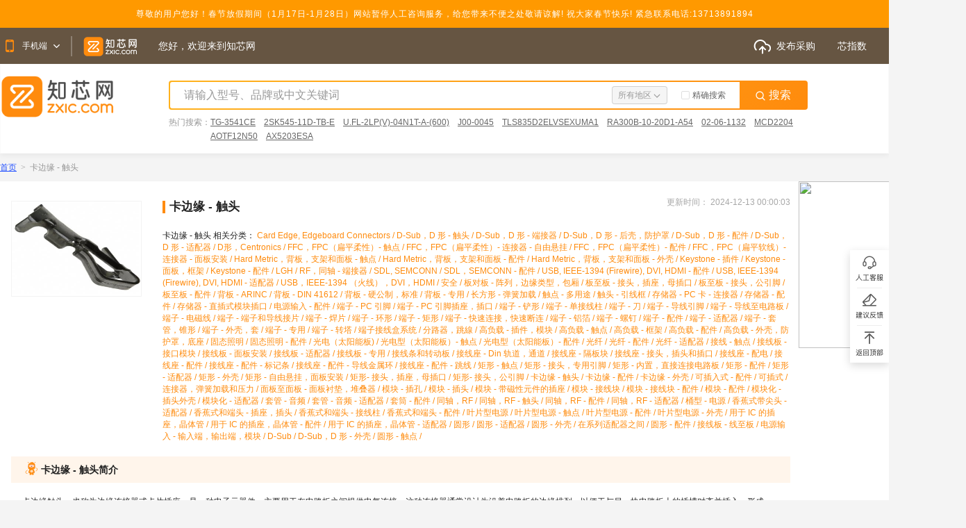

--- FILE ---
content_type: text/html; charset=utf-8
request_url: https://www.zxic.com/category/list650.html
body_size: 27905
content:

<!DOCTYPE html>
<html>
<head>
	<meta charset="utf-8" />
	<meta name="viewport" content="width=device-width, initial-scale=1.0" />
	<title>卡边缘 - 触头_卡边缘 - 触头厂家_型号_资料-知芯网</title>
	<meta name="keywords" Content="卡边缘 - 触头,卡边缘 - 触头厂家,卡边缘 - 触头型号,卡边缘 - 触头资料">
	<meta name="description" Content="知芯网卡边缘 - 触头频道,为您提供卡边缘 - 触头厂家,型号,参数,封装PDF规格,现货库存等信息,采购卡边缘 - 触头就上知芯网。">
	<link type="text/css" rel="stylesheet" href="/css/common/base.css?v=ystjPv4XonG2HraOw5Lw7k0B_eHWIN3Zp--p0-oH2QQ">
	<link type="text/css" rel="stylesheet" href="/css/control/header.css?v=tOj0Vd2HRULsz3-F5cunAf2av6TESCq8_WDGB3YOvhs">
	<link type="text/css" rel="stylesheet" href="/css/control/footer.css?v=KKs_7TTfYh_9o30noeEWxk1LWx-G5Xb3j78o6EY78bI">
	<link type="text/css" rel="stylesheet" href="/css/control/feedback.css?v=gxh-CJNt-AN3ECopAGNjV8SDC0xMOC37_XQMYd1GMDw">

	<script type="text/javascript" src="/js/jquery/jquery-1.11.1.min.js?v=kSIvlvNHNevIjfIIAX5U1DKbkgLj5SNn-4sUlpihpe8"></script>
	<script type="text/javascript" src="/js/jquery/tool.js?v=uCaaWZYG16-ZX06wrOsoVZ1HmRWTes1AXCWpCudsp4E"></script>
</head>
<body>
	<script type="text/javascript" src="/js/web/holidaytip.js?v=Z6Cf18agQRt8eVS-8zkq-wEPDmtPUNgknhzOMRgsvHQ"></script>
<header>
	<section class="head_account">
		<div class="w1390">
			<div class="h_left">
				<div class="top-iphone">
					<div class="top-navmenutitle"><i class="ico-iphone"></i>手机端<i class="ico-iphone-jt"></i></div>

					<div class="top-iphone-ewm clearfix">
						<dl>
							<dt>
								<img src="/images//mqrcode.png" width="100">
							</dt>
							<dd>手机版</dd>
						</dl>
						<dl>
							<dt>
								<img src="/images/wechat.jpg" width="100">
							</dt>
							<dd>官方公众号</dd>
						</dl>
						<dl>
							<dt>
								<img src="/images/douyin.png" width="100">
							</dt>
							<dd>官方抖音号</dd>
						</dl>

						<span class="cipu-bigimg">
							<img src="" />
						</span>

						<script type="text/javascript">
							$(".top-iphone-ewm dl dt").mouseover(function () {
								var src = $(this).find("img").attr("src");
								$(".cipu-bigimg").find("img").attr("src", src);
								$(".cipu-bigimg").show();
								var height = $(".cipu-bigimg").height();
								var x = $(this).offset().left - 20;
								var y = $(this).offset().top + $(document).scrollTop() + 125;
								$(".cipu-bigimg").css({ "left": x, "top": y });
							})
							$(".top-iphone-ewm dl dt").mouseout(function () {
								$(".cipu-bigimg").hide();
							})
						</script>
					</div>
				</div>
				<a href="https://www.zxic.com/">
					<img src="/images/logo_header.png" alt="" class="small_logo">
				</a>
				<span class="mr12">您好，欢迎来到知芯网</span>

			</div>
			<div class="h_right">
				<ul>					
						<li><a href="https://www.zxic.com/publishpurchase.html" rel="nofollow" target="_blank" class="publish"><i class="icon_publish"></i>发布采购</a></li>
					
					<li><a href="/coreindex/index" rel="nofollow">芯指数</a></li>
						<li><a href="https://member.zxic.com/#/login" rel="nofollow">请登录</a><span class="or">/</span><a href="https://member.zxic.com#/register" rel="nofollow">免费注册</a></li>
				</ul>

			</div>
		</div>
	</section>

</header>
	
<link type="text/css" rel="stylesheet" href="/css/web/classifyList.css?v=UmOkzJfNXTX2t7yCDtudAaOZ9QAsYJ_9MZpDBwj9uIs">
<script type="text/javascript" src="/js/jquery/select.jquery.js?v=nd7nvWV3HM53CMDLtW_20O-bo83JF_eGgiXNVf_tqZE"></script>
<section class="header ">
	<div class="w1390">
		<div class="h_left">
			<a href="https://www.zxic.com/" class="logo"><img src="/images/logo.png" alt=""></a>
			
		</div>
		<div class="h_i_right">
			<div class="h_center">
				<div class="searchBox">
					<div class="whiteBg">
						<div class="searchInput"  onmouseover="auto_focus();" onclick="focus_key();" onkeyup="autolist();">
							<input type="text" name="keyword" id="keyword" placeholder="请输入型号、品牌或中文关键词" autocomplete="off"  ><i class="clear" onclick="$(this).prev().val('');"></i>
						</div>
						<div class="selectRegion">						
							<select class="multiselect" id="single1" data-default="0">
								<option value="0">所有地区</option>
										<option value="1">广东</option>
										<option value="23">北京</option>
										<option value="24">天津</option>
										<option value="25">河北</option>
										<option value="37">山西</option>
										<option value="49">内蒙古</option>
										<option value="62">辽宁</option>
										<option value="77">吉林</option>
										<option value="87">黑龙江</option>
										<option value="101">上海</option>
										<option value="102">江苏</option>
										<option value="116">浙江</option>
										<option value="128">安徽</option>
										<option value="146">福建</option>
										<option value="156">江西</option>
										<option value="168">山东</option>
										<option value="186">河南</option>
										<option value="204">湖北</option>
										<option value="217">湖南</option>
										<option value="232">广西</option>
										<option value="247">海南</option>
										<option value="250">重庆</option>
										<option value="251">四川</option>
										<option value="270">贵州</option>
										<option value="277">云南</option>
										<option value="286">西藏</option>
										<option value="294">陕西</option>
										<option value="305">甘肃</option>
										<option value="320">青海</option>
										<option value="329">宁夏</option>
										<option value="335">新疆</option>
										<option value="348">香港</option>
										<option value="349">澳门</option>
										<option value="350">台湾</option>
								
							</select>
							<script>
								$('.multiselect').multiselect({ selectedHtmlValue: '选择地区', change: function(){
									const area = $.trim($('.h_center .newSelectTitle .clickSpan').attr('data-value'));
									var newUrl = updateQueryStringParameter(window.location.href, "cityid", area);
									window.location.href = newUrl;
								}});
							</script>
						</div>
						<label class="selectType"><input type="checkbox" name="selectType" id="selectType">精确搜索</label>
					</div>
					<div class="search-result" style="display:none;">
						<ul class="search-hotwords-content">
					 
						</ul>
						<div class="search-hotwords-close">
						  <span onclick="hidesearch();">关闭</span>
						</div>
					  </div>
					<script>
var prevkeyword = "";
                var isShow = false;
                $(".search-result,.searchInput").mousemove(function () { // 鼠标进入input-box区域内打开焦点开关
                  isShow = true;
                });
                $(".search-result,.searchInput").mouseout(function () { // 鼠标离开input-box区域内关闭焦点开关
                  isShow = false;
                  delayblur_key();
                });
                function auto_focus () {
                  $("#keyword").focus();
                  focus_key();
                }

                function focus_key (obj) {
                  isShow = true;
                  autolist();
                }
function autolist() {
    var keyval = $("#keyword").val();
    if (keyval != prevkeyword) {
        prevkeyword = keyval;
        if (keyval.trim().length > 1) {
            $.ajax({
                url: "/home/intelligentlist",
                data: { keyword: keyval },
                dataType: "text",
                success: function(datas) {
                    if (datas.trim().length > 0) {
                        $(".search-hotwords-content").html(datas);
                        $(".search-result").slideDown(500);
                    }
                }
            })

        }
    }
    else if (keyval.trim().length > 1 && $(".search-hotwords-content li").length > 0) {
		$(".search-result").slideDown(500);
	}
}
                function delayblur_key () {
                  setTimeout(blur_key, 200);
                }
                function blur_key (obj) {
                  if (isShow == true) return;
                  hidesearch();
                }

                function hidesearch () {
                  $(".search-result").slideUp(300);
                }
              </script>
					<div class="searchBtn">
						<img src="/images/common/search.png" alt="">搜索
					</div>
				</div>
				<div class="hotSearch">
					<span>热门搜索：</span>
					<ul>
								<li><a rel="nofollow" href="https://www.zxic.com/search.html?keyword=TG-3541CE">TG-3541CE</a></li>
								<li><a rel="nofollow" href="https://www.zxic.com/search.html?keyword=2SK545-11D-TB-E">2SK545-11D-TB-E</a></li>
								<li><a rel="nofollow" href="https://www.zxic.com/search.html?keyword=U.FL-2LP(V)-04N1T-A-(600)">U.FL-2LP(V)-04N1T-A-(600)</a></li>
								<li><a rel="nofollow" href="https://www.zxic.com/search.html?keyword=J00-0045">J00-0045</a></li>
								<li><a rel="nofollow" href="https://www.zxic.com/search.html?keyword=TLS835D2ELVSEXUMA1">TLS835D2ELVSEXUMA1</a></li>
								<li><a rel="nofollow" href="https://www.zxic.com/search.html?keyword=RA300B-10-20D1-A54">RA300B-10-20D1-A54</a></li>
								<li><a rel="nofollow" href="https://www.zxic.com/search.html?keyword=02-06-1132">02-06-1132</a></li>
								<li><a rel="nofollow" href="https://www.zxic.com/search.html?keyword=MCD2204">MCD2204</a></li>
								<li><a rel="nofollow" href="https://www.zxic.com/search.html?keyword=AOTF12N50">AOTF12N50</a></li>
								<li><a rel="nofollow" href="https://www.zxic.com/search.html?keyword=AX5203ESA">AX5203ESA</a></li>
					</ul>
				</div>
			</div>
			<div class="h_right">
				<a href="https://www.zxic.com/publishpurchase.html" rel="nofollow">
					<img src="/images/common/publish.png" alt="">
					发布采购
				</a>
			</div>
		</div>
	</div>
</section>
<script type="text/javascript">
$(function () {
	var keywordObj = $('#keyword')
	// 搜索初始化
	if(''!=''){
	  var selectType=false;
	  if (0== 1) { selectType =true;}
      $('input[name=selectType]').attr('checked', selectType);
	  keywordObj.val('');
	}

	if(0!=0){
	$('.custom_select .choose').attr('data-value', 0)

	$('.custom_select .option li').each(function (index) {
	  var _text = $(this).text()
	  var _value = $(this).attr('data-value')
	  if(_value==0){
		$(this).addClass('on').siblings().removeClass('on')
		$('.custom_select .choose').text(_text)
	  }
	  })
	}
})
</script>
<main>
    <nav class="crumbs">
        <div class="w1390">
            <div class="c_left"><a href="https://www.zxic.com/">首页</a><i>&gt;</i><span>卡边缘 - 触头</span></div>
        </div>
    </nav>
    <div class="classify_list w1390">
        <div class="classify_msg">
            <div class="classify_info">
                <div class="classify_brand">
                    <div class="c_l">
                            <img src="https://file1.zxic.com/file/shop/133/521/000/0839079843s.jpg" alt="" class="showImg">
                    </div>
                    <div class="c_r">
                        <div class="title">
                            <h1>卡边缘 - 触头</h1>
                            <span>
                                更新时间：
2024-12-13 00:00:03                            </span>
                        </div>

                            <div class="related">
                                <span>卡边缘 - 触头 相关分类：</span>
                                    <a href="/category/list548.html" title="Card Edge, Edgeboard Connectors">Card Edge, Edgeboard Connectors / </a>
                                    <a href="/category/list549.html" title="D-Sub，D 形 - 触头">D-Sub，D 形 - 触头 / </a>
                                    <a href="/category/list550.html" title="D-Sub，D 形 - 端接器">D-Sub，D 形 - 端接器 / </a>
                                    <a href="/category/list551.html" title="D-Sub，D 形 - 后壳，防护罩">D-Sub，D 形 - 后壳，防护罩 / </a>
                                    <a href="/category/list552.html" title="D-Sub，D 形 - 配件">D-Sub，D 形 - 配件 / </a>
                                    <a href="/category/list553.html" title="D-Sub，D 形 - 适配器">D-Sub，D 形 - 适配器 / </a>
                                    <a href="/category/list554.html" title="D形，Centronics">D形，Centronics / </a>
                                    <a href="/category/list555.html" title="FFC，FPC（扁平柔性）- 触点">FFC，FPC（扁平柔性）- 触点 / </a>
                                    <a href="/category/list556.html" title="FFC，FPC（扁平柔性）- 连接器 - 自由悬挂">FFC，FPC（扁平柔性）- 连接器 - 自由悬挂 / </a>
                                    <a href="/category/list557.html" title="FFC，FPC（扁平柔性）- 配件">FFC，FPC（扁平柔性）- 配件 / </a>
                                    <a href="/category/list558.html" title="FFC，FPC（扁平软线）- 连接器 - 面板安装">FFC，FPC（扁平软线）- 连接器 - 面板安装 / </a>
                                    <a href="/category/list559.html" title="Hard Metric，背板，支架和面板 - 触点">Hard Metric，背板，支架和面板 - 触点 / </a>
                                    <a href="/category/list560.html" title="Hard Metric，背板，支架和面板 - 配件">Hard Metric，背板，支架和面板 - 配件 / </a>
                                    <a href="/category/list561.html" title="Hard Metric，背板，支架和面板 - 外壳">Hard Metric，背板，支架和面板 - 外壳 / </a>
                                    <a href="/category/list562.html" title="Keystone - 插件">Keystone - 插件 / </a>
                                    <a href="/category/list563.html" title="Keystone - 面板，框架">Keystone - 面板，框架 / </a>
                                    <a href="/category/list564.html" title="Keystone - 配件">Keystone - 配件 / </a>
                                    <a href="/category/list565.html" title="LGH">LGH / </a>
                                    <a href="/category/list566.html" title="RF，同轴 - 端接器">RF，同轴 - 端接器 / </a>
                                    <a href="/category/list567.html" title="SDL, SEMCONN">SDL, SEMCONN / </a>
                                    <a href="/category/list568.html" title="SDL，SEMCONN - 配件">SDL，SEMCONN - 配件 / </a>
                                    <a href="/category/list569.html" title="USB, IEEE-1394 (Firewire), DVI, HDMI - 配件">USB, IEEE-1394 (Firewire), DVI, HDMI - 配件 / </a>
                                    <a href="/category/list570.html" title="USB, IEEE-1394 (Firewire), DVI, HDMI - 适配器">USB, IEEE-1394 (Firewire), DVI, HDMI - 适配器 / </a>
                                    <a href="/category/list571.html" title="USB，IEEE-1394 （火线），DVI，HDMI">USB，IEEE-1394 （火线），DVI，HDMI / </a>
                                    <a href="/category/list572.html" title="安全">安全 / </a>
                                    <a href="/category/list573.html" title="板对板 - 阵列，边缘类型，包厢">板对板 - 阵列，边缘类型，包厢 / </a>
                                    <a href="/category/list574.html" title="板至板 - 接头，插座，母插口">板至板 - 接头，插座，母插口 / </a>
                                    <a href="/category/list575.html" title="板至板 - 接头，公引脚">板至板 - 接头，公引脚 / </a>
                                    <a href="/category/list576.html" title="板至板 - 配件">板至板 - 配件 / </a>
                                    <a href="/category/list577.html" title="背板 - ARINC">背板 - ARINC / </a>
                                    <a href="/category/list579.html" title="背板 - DIN 41612">背板 - DIN 41612 / </a>
                                    <a href="/category/list580.html" title="背板 - 硬公制，标准">背板 - 硬公制，标准 / </a>
                                    <a href="/category/list581.html" title="背板 - 专用">背板 - 专用 / </a>
                                    <a href="/category/list582.html" title="长方形 - 弹簧加载">长方形 - 弹簧加载 / </a>
                                    <a href="/category/list583.html" title="触点 - 多用途">触点 - 多用途 / </a>
                                    <a href="/category/list584.html" title="触头 - 引线框">触头 - 引线框 / </a>
                                    <a href="/category/list585.html" title="存储器 - PC 卡 - 连接器">存储器 - PC 卡 - 连接器 / </a>
                                    <a href="/category/list587.html" title="存储器 - 配件">存储器 - 配件 / </a>
                                    <a href="/category/list588.html" title="存储器 - 直插式模块插口">存储器 - 直插式模块插口 / </a>
                                    <a href="/category/list589.html" title="电源输入 - 配件">电源输入 - 配件 / </a>
                                    <a href="/category/list590.html" title="端子 - PC 引脚">端子 - PC 引脚 / </a>
                                    <a href="/category/list591.html" title="端子 - PC 引脚插座，插口">端子 - PC 引脚插座，插口 / </a>
                                    <a href="/category/list592.html" title="端子 - 铲形">端子 - 铲形 / </a>
                                    <a href="/category/list593.html" title="端子 - 单接线柱">端子 - 单接线柱 / </a>
                                    <a href="/category/list594.html" title="端子 - 刀">端子 - 刀 / </a>
                                    <a href="/category/list595.html" title="端子 - 导线引脚">端子 - 导线引脚 / </a>
                                    <a href="/category/list596.html" title="端子 - 导线至电路板">端子 - 导线至电路板 / </a>
                                    <a href="/category/list597.html" title="端子 - 电磁线">端子 - 电磁线 / </a>
                                    <a href="/category/list598.html" title="端子 - 端子和导线接片">端子 - 端子和导线接片 / </a>
                                    <a href="/category/list599.html" title="端子 - 焊片">端子 - 焊片 / </a>
                                    <a href="/category/list600.html" title="端子 - 环形">端子 - 环形 / </a>
                                    <a href="/category/list601.html" title="端子 - 矩形">端子 - 矩形 / </a>
                                    <a href="/category/list602.html" title="端子 - 快速连接，快速断连">端子 - 快速连接，快速断连 / </a>
                                    <a href="/category/list603.html" title="端子 - 铝箔">端子 - 铝箔 / </a>
                                    <a href="/category/list604.html" title="端子 - 螺钉">端子 - 螺钉 / </a>
                                    <a href="/category/list605.html" title="端子 - 配件">端子 - 配件 / </a>
                                    <a href="/category/list606.html" title="端子 - 适配器">端子 - 适配器 / </a>
                                    <a href="/category/list607.html" title="端子 - 套管，锥形">端子 - 套管，锥形 / </a>
                                    <a href="/category/list608.html" title="端子 - 外壳，套">端子 - 外壳，套 / </a>
                                    <a href="/category/list609.html" title="端子 - 专用">端子 - 专用 / </a>
                                    <a href="/category/list610.html" title="端子 - 转塔">端子 - 转塔 / </a>
                                    <a href="/category/list611.html" title="端子接线盒系统">端子接线盒系统 / </a>
                                    <a href="/category/list612.html" title="分路器，跳線">分路器，跳線 / </a>
                                    <a href="/category/list613.html" title="高负载 - 插件，模块">高负载 - 插件，模块 / </a>
                                    <a href="/category/list614.html" title="高负载 - 触点">高负载 - 触点 / </a>
                                    <a href="/category/list615.html" title="高负载 - 框架">高负载 - 框架 / </a>
                                    <a href="/category/list616.html" title="高负载 - 配件">高负载 - 配件 / </a>
                                    <a href="/category/list617.html" title="高负载 - 外壳，防护罩，底座">高负载 - 外壳，防护罩，底座 / </a>
                                    <a href="/category/list619.html" title="固态照明">固态照明 / </a>
                                    <a href="/category/list620.html" title="固态照明 - 配件">固态照明 - 配件 / </a>
                                    <a href="/category/list621.html" title="光电（太阳能板)">光电（太阳能板) / </a>
                                    <a href="/category/list622.html" title="光电型（太阳能板）- 触点">光电型（太阳能板）- 触点 / </a>
                                    <a href="/category/list623.html" title="光电型（太阳能板）- 配件">光电型（太阳能板）- 配件 / </a>
                                    <a href="/category/list624.html" title="光纤">光纤 / </a>
                                    <a href="/category/list625.html" title="光纤 - 配件">光纤 - 配件 / </a>
                                    <a href="/category/list626.html" title="光纤 - 适配器">光纤 - 适配器 / </a>
                                    <a href="/category/list627.html" title="接线 - 触点">接线 - 触点 / </a>
                                    <a href="/category/list628.html" title="接线板 - 接口模块">接线板 - 接口模块 / </a>
                                    <a href="/category/list629.html" title="接线板 - 面板安装">接线板 - 面板安装 / </a>
                                    <a href="/category/list630.html" title="接线板 - 适配器">接线板 - 适配器 / </a>
                                    <a href="/category/list631.html" title="接线板 - 专用">接线板 - 专用 / </a>
                                    <a href="/category/list632.html" title="接线条和转动板">接线条和转动板 / </a>
                                    <a href="/category/list633.html" title="接线座 - Din 轨道，通道">接线座 - Din 轨道，通道 / </a>
                                    <a href="/category/list634.html" title="接线座 - 隔板块">接线座 - 隔板块 / </a>
                                    <a href="/category/list635.html" title="接线座 - 接头，插头和插口">接线座 - 接头，插头和插口 / </a>
                                    <a href="/category/list636.html" title="接线座 - 配电">接线座 - 配电 / </a>
                                    <a href="/category/list637.html" title="接线座 - 配件">接线座 - 配件 / </a>
                                    <a href="/category/list638.html" title="接线座 - 配件 - 标记条">接线座 - 配件 - 标记条 / </a>
                                    <a href="/category/list639.html" title="接线座 - 配件 - 导线金属环">接线座 - 配件 - 导线金属环 / </a>
                                    <a href="/category/list640.html" title="接线座 - 配件 - 跳线">接线座 - 配件 - 跳线 / </a>
                                    <a href="/category/list641.html" title="矩形 - 触点">矩形 - 触点 / </a>
                                    <a href="/category/list642.html" title="矩形 - 接头，专用引脚">矩形 - 接头，专用引脚 / </a>
                                    <a href="/category/list643.html" title="矩形 - 内置，直接连接电路板">矩形 - 内置，直接连接电路板 / </a>
                                    <a href="/category/list644.html" title="矩形 - 配件">矩形 - 配件 / </a>
                                    <a href="/category/list645.html" title="矩形 - 适配器">矩形 - 适配器 / </a>
                                    <a href="/category/list646.html" title="矩形 - 外壳">矩形 - 外壳 / </a>
                                    <a href="/category/list647.html" title="矩形 - 自由悬挂，面板安装">矩形 - 自由悬挂，面板安装 / </a>
                                    <a href="/category/list648.html" title="矩形- 接头，插座，母插口">矩形- 接头，插座，母插口 / </a>
                                    <a href="/category/list649.html" title="矩形- 接头，公引脚">矩形- 接头，公引脚 / </a>
                                    <a href="/category/list650.html" title="卡边缘 - 触头">卡边缘 - 触头 / </a>
                                    <a href="/category/list651.html" title="卡边缘 - 配件">卡边缘 - 配件 / </a>
                                    <a href="/category/list652.html" title="卡边缘 - 外壳">卡边缘 - 外壳 / </a>
                                    <a href="/category/list654.html" title="可插入式 - 配件">可插入式 - 配件 / </a>
                                    <a href="/category/list655.html" title="可插式">可插式 / </a>
                                    <a href="/category/list656.html" title="连接器，弹簧加载和压力">连接器，弹簧加载和压力 / </a>
                                    <a href="/category/list657.html" title="面板至面板 - 面板衬垫，堆叠器">面板至面板 - 面板衬垫，堆叠器 / </a>
                                    <a href="/category/list658.html" title="模块 - 插孔">模块 - 插孔 / </a>
                                    <a href="/category/list659.html" title="模块 - 插头">模块 - 插头 / </a>
                                    <a href="/category/list660.html" title="模块 - 带磁性元件的插座">模块 - 带磁性元件的插座 / </a>
                                    <a href="/category/list661.html" title="模块 - 接线块">模块 - 接线块 / </a>
                                    <a href="/category/list662.html" title="模块 - 接线块 - 配件">模块 - 接线块 - 配件 / </a>
                                    <a href="/category/list663.html" title="模块 - 配件">模块 - 配件 / </a>
                                    <a href="/category/list664.html" title="模块化 - 插头外壳">模块化 - 插头外壳 / </a>
                                    <a href="/category/list665.html" title="模块化 - 适配器">模块化 - 适配器 / </a>
                                    <a href="/category/list666.html" title="套管 - 音频">套管 - 音频 / </a>
                                    <a href="/category/list667.html" title="套管 - 音频 - 适配器">套管 - 音频 - 适配器 / </a>
                                    <a href="/category/list668.html" title="套筒 - 配件">套筒 - 配件 / </a>
                                    <a href="/category/list669.html" title="同轴，RF">同轴，RF / </a>
                                    <a href="/category/list670.html" title="同轴，RF - 触头">同轴，RF - 触头 / </a>
                                    <a href="/category/list671.html" title="同轴，RF - 配件">同轴，RF - 配件 / </a>
                                    <a href="/category/list672.html" title="同轴，RF - 适配器">同轴，RF - 适配器 / </a>
                                    <a href="/category/list673.html" title="桶型 - 电源">桶型 - 电源 / </a>
                                    <a href="/category/list674.html" title="香蕉式带尖头 - 适配器">香蕉式带尖头 - 适配器 / </a>
                                    <a href="/category/list675.html" title="香蕉式和端头 - 插座，插头">香蕉式和端头 - 插座，插头 / </a>
                                    <a href="/category/list676.html" title="香蕉式和端头 - 接线柱">香蕉式和端头 - 接线柱 / </a>
                                    <a href="/category/list677.html" title="香蕉式和端头 - 配件">香蕉式和端头 - 配件 / </a>
                                    <a href="/category/list678.html" title="叶片型电源">叶片型电源 / </a>
                                    <a href="/category/list679.html" title="叶片型电源 - 触点">叶片型电源 - 触点 / </a>
                                    <a href="/category/list680.html" title="叶片型电源 - 配件">叶片型电源 - 配件 / </a>
                                    <a href="/category/list681.html" title="叶片型电源 - 外壳">叶片型电源 - 外壳 / </a>
                                    <a href="/category/list682.html" title="用于 IC 的插座，晶体管">用于 IC 的插座，晶体管 / </a>
                                    <a href="/category/list683.html" title="用于 IC 的插座，晶体管 - 配件">用于 IC 的插座，晶体管 - 配件 / </a>
                                    <a href="/category/list684.html" title="用于 IC 的插座，晶体管 - 适配器">用于 IC 的插座，晶体管 - 适配器 / </a>
                                    <a href="/category/list685.html" title="圆形">圆形 / </a>
                                    <a href="/category/list686.html" title="圆形 - 适配器">圆形 - 适配器 / </a>
                                    <a href="/category/list687.html" title="圆形 - 外壳">圆形 - 外壳 / </a>
                                    <a href="/category/list688.html" title="在系列适配器之间">在系列适配器之间 / </a>
                                    <a href="/category/list847.html" title="圆形 - 配件">圆形 - 配件 / </a>
                                    <a href="/category/list852.html" title="接线板 - 线至板">接线板 - 线至板 / </a>
                                    <a href="/category/list856.html" title="电源输入 - 输入端，输出端，模块">电源输入 - 输入端，输出端，模块 / </a>
                                    <a href="/category/list862.html" title="D-Sub">D-Sub / </a>
                                    <a href="/category/list864.html" title="D-Sub，D 形 - 外壳">D-Sub，D 形 - 外壳 / </a>
                                    <a href="/category/list865.html" title="圆形 - 触点">圆形 - 触点 / </a>

                            </div>
                    </div>
                </div>
                <div class="profile">
                    <h2 class="commonTitle">卡边缘 - 触头简介</h2>
                    <div class="con">
                        卡边缘触头，也称为边缘连接器或卡片插座，是一种电子元器件，主要用于在电路板之间提供电气连接。这种连接器通常设计为沿着电路板的边缘排列，以便于与另一块电路板上的插槽对齐并插入，形成一个可靠的接触界面。卡边缘触头的主要功能是：<br/>功能特点：<br/>1. 机械稳定性：卡边缘触头能够提供稳定的机械连接，确保电路板在插入后不会轻易松动。<br/>2. 电气连接：它们提供多个触点，以确保电路板之间的信号和电源传输。<br/>3. 可插拔性：设计成可以方便地插入和移除，允许快速组装和维护。<br/>4. 耐久性：为了应对多次插拔，通常采用高质量材料和设计，以保证耐用性和触点的长期可靠性。<br/>5. 兼容性：与标准尺寸的电路板（如PCI、PCI-E等）兼容，便于系统扩展。<br/>应用场景：<br/>1. 计算机硬件：在个人电脑中，显卡、声卡、网卡等扩展卡通常使用卡边缘触头与主板连接。<br/>2. 工业控制：工业控制系统中的模块化设计也会用到卡边缘触头，用于模块间的通信和数据交换。<br/>3. 通信设备：路由器、交换机等网络设备内部，用于连接各种功能模块。<br/>4. 测试设备：在电路板测试和调试过程中，卡边缘触头用于连接测试平台。<br/>包含种类：<br/>卡边缘触头根据形状、尺寸和用途，可以分为不同的类型，如：<br/>- PCI（Peripheral Component Interconnect）触头，适用于传统的PCI扩展槽。<br/>- PCI-E（PCI Express）触头，支持更高的数据传输速率。<br/>- SIMM（Single In-line Memory Module）和DIMM（Dual In-line Memory Module）触头，用于内存条的连接。<br/>- PCMCIA（Personal Computer Memory Card International Association）触头，常用于早期的笔记本电脑扩展插槽。<br/>- M.2连接器，适用于现代固态硬盘和其他高速接口模块。<br/>每种类型的卡边缘触头都有其特定的引脚数、间距和电气特性，以满足不同应用的需求。
                    </div>
                </div>
                    <div class="hotModel">
                        <h2 class="commonTitle"><span>卡边缘 - 触头热门型号</span><a href="/category/moremodel650.html" class="seeMore" target="_blank">更多<i></i></a></h2>
                        <div class="hotTable">
                            <table>
                                <thead>
                                    <tr>
                                        <th class="modelImg">器件图</th>
                                        <th class="model">型号</th>
                                        <th class="brand">制造商</th>

                                        <th class="pack">封装</th>
                                        <th class="desc">描述</th>

                                        <th class="pdf">PDF</th>

                                    </tr>
                                </thead>
                                <tbody>
                                        <tr>
                                            <td class="modelImg"><img src="" onerror="this.src='/images/common/no_model.png'" alt="61668-2"></td>
                                            <td class="model">
                                                <a href="https://www.zxic.com/61668-2-ic.html">61668-2</a>

                                            </td>
                                            <td class="brand">-</td>
                                            <td class="pack"></td>
                                            <td class="desc">
                                                <p>BIF-LEAF CONT CR/SNAP PTPPHBZ</p>
                                            </td>
                                            <td class="pdf">
                                            </td>
                                        </tr>
                                        <tr>
                                            <td class="modelImg"><img src="" onerror="this.src='/images/common/no_model.png'" alt="66084-3"></td>
                                            <td class="model">
                                                <a href="https://www.zxic.com/66084-3-ic.html">66084-3</a>

                                            </td>
                                            <td class="brand">-</td>
                                            <td class="pack"></td>
                                            <td class="desc">
                                                <p>CONT AMP LEAF L/P 30/3 AU</p>
                                            </td>
                                            <td class="pdf">
                                            </td>
                                        </tr>
                                        <tr>
                                            <td class="modelImg"><img src="" onerror="this.src='/images/common/no_model.png'" alt="1-583616-0"></td>
                                            <td class="model">
                                                <a href="https://www.zxic.com/1-583616-0-ic.html">1-583616-0</a>

                                            </td>
                                            <td class="brand">-</td>
                                            <td class="pack"></td>
                                            <td class="desc">
                                                <p>CONTACT CRIMP 28-24AWG .100-.156</p>
                                            </td>
                                            <td class="pdf">
                                            </td>
                                        </tr>
                                        <tr>
                                            <td class="modelImg"><img src="" onerror="this.src='/images/common/no_model.png'" alt="5-583361-2"></td>
                                            <td class="model">
                                                <a href="https://www.zxic.com/5-583361-2-ic.html">5-583361-2</a>

                                            </td>
                                            <td class="brand">-</td>
                                            <td class="pack"></td>
                                            <td class="desc">
                                                <p>CONT AMP LF</p>
                                            </td>
                                            <td class="pdf">
                                            </td>
                                        </tr>
                                        <tr>
                                            <td class="modelImg"><img src="" onerror="this.src='/images/common/no_model.png'" alt="583853-4"></td>
                                            <td class="model">
                                                <a href="https://www.zxic.com/583853-4-ic.html">583853-4</a>

                                            </td>
                                            <td class="brand">-</td>
                                            <td class="pack"></td>
                                            <td class="desc">
                                                <p>CONN CONTACT 24-20AWG 15GOLD</p>
                                            </td>
                                            <td class="pdf">
                                            </td>
                                        </tr>
                                        <tr>
                                            <td class="modelImg"><img src="" onerror="this.src='/images/common/no_model.png'" alt="583990-3"></td>
                                            <td class="model">
                                                <a href="https://www.zxic.com/583990-3-ic.html">583990-3</a>

                                            </td>
                                            <td class="brand">-</td>
                                            <td class="pack"></td>
                                            <td class="desc">
                                                <p>CONN CONTACT 26-22AWG GOLD</p>
                                            </td>
                                            <td class="pdf">
                                            </td>
                                        </tr>
                                        <tr>
                                            <td class="modelImg"><img src="" onerror="this.src='/images/common/no_model.png'" alt="0008030305"></td>
                                            <td class="model">
                                                <a href="https://www.zxic.com/0008030305-ic.html">0008030305</a>

                                            </td>
                                            <td class="brand">-</td>
                                            <td class="pack"></td>
                                            <td class="desc">
                                                <p>CONN FEMALE CRIMP 24-30AWG TIN</p>
                                            </td>
                                            <td class="pdf">
                                            </td>
                                        </tr>
                                        <tr>
                                            <td class="modelImg"><img src="" onerror="this.src='/images/common/no_model.png'" alt="0008050303"></td>
                                            <td class="model">
                                                <a href="https://www.zxic.com/0008050303-ic.html">0008050303</a>

                                            </td>
                                            <td class="brand">-</td>
                                            <td class="pack"></td>
                                            <td class="desc">
                                                <p>CONN FEMALE CRIMP 24-30AWG GOLD</p>
                                            </td>
                                            <td class="pdf">
                                            </td>
                                        </tr>
                                        <tr>
                                            <td class="modelImg"><img src="" onerror="this.src='/images/common/no_model.png'" alt="0008050304"></td>
                                            <td class="model">
                                                <a href="https://www.zxic.com/0008050304-ic.html">0008050304</a>

                                            </td>
                                            <td class="brand">-</td>
                                            <td class="pack"></td>
                                            <td class="desc">
                                                <p>CONN FEMALE CRIMP 24-30AWG GOLD</p>
                                            </td>
                                            <td class="pdf">
                                            </td>
                                        </tr>
                                        <tr>
                                            <td class="modelImg"><img src="" onerror="this.src='/images/common/no_model.png'" alt="08-03-0303"></td>
                                            <td class="model">
                                                <a href="https://www.zxic.com/08-03-0303-ic.html">08-03-0303</a>

                                            </td>
                                            <td class="brand">-</td>
                                            <td class="pack"></td>
                                            <td class="desc">
                                                <p>CONN TERM FEMALE 18-24AWG TIN</p>
                                            </td>
                                            <td class="pdf">
                                            </td>
                                        </tr>

                                </tbody>
                            </table>
                            <script>
                                //显示热度
                                $(".atar_Show  p").each(function (index, element) {
                                    var num = $(this).attr("data-fire");
                                    var www = num * 2 * 6.6;
                                    $(this).css("width", www);
                                });
                            </script>
                        </div>
                    </div>
            </div>
            <div class="classify_ad">
                        <a href="http://www.zxic.com"><img src="https://file.zxic.com/2024/04/11/d97885d5-d565-4e63-86c6-de5cd132c699.png"></a>
            </div>
        </div>
            <div class="relatedSuppliers">
                <h2 class="commonTitle"><span>卡边缘 - 触头相关供应商</span><a href="/category/moresupplier650.html" class="seeMore" target="_blank">更多<i></i></a></h2>
                <div class="suppliers">
                        <div class="supplier">
                            <div class="flex">
                                <div class="contact operation-xin">
                                    <img src="/images/common/no_img.png" alt="" class="model">
                                    <a href="" rel="nofollow" dataval="jintsing" target="xintalk" title="小芯在线聊天询价"><img src="/images/common/ask_xintalk.png" alt=""><span>小芯咨询</span></a>
                                    <div>
                                    </div>
                                </div>
                                <div class="info">
                                    <h3><a href="https://jintsing.zxic.com" target="_blank">上海金庆电子技术有限公司</a></h3>
                                    <ul>
                                        <li><label>会员年限：</label><span>1年</span></li>
                                        <li><label>经营品牌：</label><span></span></li>
                                        <li><label>经营品类：</label><span>过电压，电流，温度装置、电源、创客/DIY，</span></li>
                                        <li>
                                            <label>联系电话：</label><span>
19535859304付先生                                            </span>
                                        </li>
                                        <li><label>公司地址：</label><span>黄浦区北京东路668号科技京城西楼</span></li>
                                        <li><label>公司优势：</label><span class="ov3">上海金庆电子技术有限公司是一家电子元器件供应商，专门经营国内外各品牌集成电路、电子元器件。产品范围包括IC、连接器、二三极管、电容、继电器、晶振等系列。以及各系列工业级、偏冷门、已停产的各类电子元器件。产品广泛应用于民用、工业、军用等不同领域。公司在北京、深圳以及欧美、加拿大、韩国、印度等地设有分支或代理机构，与国际厂商均有业务联系。特别在国外订货方面有着价格、货期、进货渠道方面的优势。公司拥有经验丰富的产品销售人员，竭诚为客户提供质优、高效的服务，限度地满足客户的不同需求。&#xD;&#xA;   公司一直秉承薄利多销，诚信经营，互惠互利的经营理念，奉行交货准时，价格合理的服务宗旨，竭诚为新老客户提供优质服务，致力与业界朋友建立长期、友好、稳定、互利共赢的合作关系 。&#xD;&#xA;  公司备有大量现货，可以随时根据客户的不同需求直接供货。&#xD;&#xA;   客户永远至上，质量永远。欢迎来人、来电垂询。我们期待着与您合作，共创美好未来。</span></li>
                                    </ul>
                                </div>

                            </div>
                            <div class="s_table">
                                <table>
                                    <thead>
                                        <tr>
                                            <th width="190">型号</th>
                                            <th width="90">品牌</th>
                                            <th width="100">封装/批号</th>
                                            <th width="50">数量</th>
                                            <th width="160">说明</th>
                                        </tr>
                                    </thead>
                                    <tbody>
                                            <tr>
                                                <td><a href="https://www.zxic.com/624953-4-ic.html" rel="nofollow">624953-4</a></td>
                                                <td>
                                                    <p>TE CONNECTIVITY</p>
                                                </td>
                                                <td>
                                                    <p> / </p>
                                                </td>
                                                <td>
                                                    <p>1</p>
                                                </td>
                                                <td>
                                                    <p> 全新</p>
                                                </td>
                                            </tr>
                                            <tr>
                                                <td><a href="https://www.zxic.com/12089446-l-ic.html" rel="nofollow">12089446-L</a></td>
                                                <td>
                                                    <p>DELPHI-PACKARD</p>
                                                </td>
                                                <td>
                                                    <p> / </p>
                                                </td>
                                                <td>
                                                    <p>195</p>
                                                </td>
                                                <td>
                                                    <p> 全新</p>
                                                </td>
                                            </tr>
                                            <tr>
                                                <td><a href="https://www.zxic.com/12064735-l-ic.html" rel="nofollow">12064735-L</a></td>
                                                <td>
                                                    <p>DELPHI-PACKARD</p>
                                                </td>
                                                <td>
                                                    <p> / </p>
                                                </td>
                                                <td>
                                                    <p>15</p>
                                                </td>
                                                <td>
                                                    <p> 全新</p>
                                                </td>
                                            </tr>
                                            <tr>
                                                <td><a href="https://www.zxic.com/786469-2-ic.html" rel="nofollow">786469-2</a></td>
                                                <td>
                                                    <p>TE CONNECTIVITY</p>
                                                </td>
                                                <td>
                                                    <p> / </p>
                                                </td>
                                                <td>
                                                    <p>84</p>
                                                </td>
                                                <td>
                                                    <p> 全新</p>
                                                </td>
                                            </tr>
                                            <tr>
                                                <td><a href="https://www.zxic.com/1-318903-8-ic.html" rel="nofollow">1-318903-8</a></td>
                                                <td>
                                                    <p>TE CONNECTIVITY</p>
                                                </td>
                                                <td>
                                                    <p> / </p>
                                                </td>
                                                <td>
                                                    <p>1</p>
                                                </td>
                                                <td>
                                                    <p> 全新</p>
                                                </td>
                                            </tr>
                                            <tr>
                                                <td><a href="https://www.zxic.com/68690-368-ic.html" rel="nofollow">68690-368</a></td>
                                                <td>
                                                    <p>FCI-BERG</p>
                                                </td>
                                                <td>
                                                    <p> / </p>
                                                </td>
                                                <td>
                                                    <p>52</p>
                                                </td>
                                                <td>
                                                    <p> 全新</p>
                                                </td>
                                            </tr>
                                            <tr>
                                                <td><a href="https://www.zxic.com/770476-1-ic.html" rel="nofollow">770476-1</a></td>
                                                <td>
                                                    <p>TE CONNECTIVITY</p>
                                                </td>
                                                <td>
                                                    <p> / </p>
                                                </td>
                                                <td>
                                                    <p>5775</p>
                                                </td>
                                                <td>
                                                    <p> 全新</p>
                                                </td>
                                            </tr>
                                            <tr>
                                                <td><a href="https://www.zxic.com/501106-4-ic.html" rel="nofollow">501106-4</a></td>
                                                <td>
                                                    <p>TE CONNECTIVITY</p>
                                                </td>
                                                <td>
                                                    <p> / </p>
                                                </td>
                                                <td>
                                                    <p>21</p>
                                                </td>
                                                <td>
                                                    <p> 全新</p>
                                                </td>
                                            </tr>
                                            <tr>
                                                <td><a href="https://www.zxic.com/1-103325-6-ic.html" rel="nofollow">1-103325-6</a></td>
                                                <td>
                                                    <p>TE CONNECTIVITY</p>
                                                </td>
                                                <td>
                                                    <p> / </p>
                                                </td>
                                                <td>
                                                    <p>590</p>
                                                </td>
                                                <td>
                                                    <p> 全新</p>
                                                </td>
                                            </tr>
                                            <tr>
                                                <td><a href="https://www.zxic.com/12089496-ic.html" rel="nofollow">12089496</a></td>
                                                <td>
                                                    <p>DELPHI-PACKARD</p>
                                                </td>
                                                <td>
                                                    <p> / </p>
                                                </td>
                                                <td>
                                                    <p>840</p>
                                                </td>
                                                <td>
                                                    <p> 全新</p>
                                                </td>
                                            </tr>

                                    </tbody>
                                </table>
                            </div>

                        </div>
                        <div class="supplier">
                            <div class="flex">
                                <div class="contact operation-xin">
                                    <img src="https://file.zxic.com/companylogo/094922026.jpg" alt="" class="model">
                                    <a href="" rel="nofollow" dataval="cyfdz" target="xintalk" title="小芯在线聊天询价"><img src="/images/common/ask_xintalk.png" alt=""><span>小芯咨询</span></a>
                                    <div>
                                    </div>
                                </div>
                                <div class="info">
                                    <h3><a href="https://cyfdz.zxic.com" target="_blank">杭州芯意法电子有限公司</a></h3>
                                    <ul>
                                        <li><label>会员年限：</label><span>1年</span></li>
                                        <li><label>经营品牌：</label><span>ADI、AKM、EPSON、Infineon、LRC乐山无线电、Maxim、NS、OKI</span></li>
                                        <li><label>经营品类：</label><span>电位计，可变电阻器、测试与测量、光电器件</span></li>
                                        <li>
                                            <label>联系电话：</label><span>
15268801885吴小姐                                            </span>
                                        </li>
                                        <li><label>公司地址：</label><span>杭州市滨安路1197号7幢1958</span></li>
                                        <li><label>公司优势：</label><span class="ov3">杭州芯意法电子有限公司代理分销原装：ST、IR、NXP、TI、ON、TOSHIBA、RENESAS、VISHAY、TE、JST、DELPHI、MOLEX、YAZAKI等品牌电子元件。 主营原装：连接器、三端稳压管、可控硅、场效应管/MOS管、光耦、功率管/IGBT管、电源IC、稳压管、家电IC、音响功放、肖特基、快恢复管、二三极管等电子元件。</span></li>
                                    </ul>
                                </div>

                            </div>
                            <div class="s_table">
                                <table>
                                    <thead>
                                        <tr>
                                            <th width="190">型号</th>
                                            <th width="90">品牌</th>
                                            <th width="100">封装/批号</th>
                                            <th width="50">数量</th>
                                            <th width="160">说明</th>
                                        </tr>
                                    </thead>
                                    <tbody>
                                            <tr>
                                                <td><a href="https://www.zxic.com/521053-1-ic.html" rel="nofollow">521053-1</a></td>
                                                <td>
                                                    <p>TE</p>
                                                </td>
                                                <td>
                                                    <p> / 21&#x2B;</p>
                                                </td>
                                                <td>
                                                    <p>10000</p>
                                                </td>
                                                <td>
                                                    <p> 只做</p>
                                                </td>
                                            </tr>
                                            <tr>
                                                <td><a href="https://www.zxic.com/1-967678-1-ic.html" rel="nofollow">1-967678-1</a></td>
                                                <td>
                                                    <p>TE</p>
                                                </td>
                                                <td>
                                                    <p> / 21&#x2B;</p>
                                                </td>
                                                <td>
                                                    <p>10000</p>
                                                </td>
                                                <td>
                                                    <p> 只做</p>
                                                </td>
                                            </tr>
                                            <tr>
                                                <td><a href="https://www.zxic.com/1-1410297-3-ic.html" rel="nofollow">1-1410297-3</a></td>
                                                <td>
                                                    <p>TE</p>
                                                </td>
                                                <td>
                                                    <p> / 21&#x2B;</p>
                                                </td>
                                                <td>
                                                    <p>10000</p>
                                                </td>
                                                <td>
                                                    <p> 只做</p>
                                                </td>
                                            </tr>
                                            <tr>
                                                <td><a href="https://www.zxic.com/74aup1t34gw-ic.html" rel="nofollow">74AUP1T34GW</a></td>
                                                <td>
                                                    <p>NXP/恩智浦</p>
                                                </td>
                                                <td>
                                                    <p>SOT353 / 21&#x2B;</p>
                                                </td>
                                                <td>
                                                    <p>10000</p>
                                                </td>
                                                <td>
                                                    <p> 只做</p>
                                                </td>
                                            </tr>
                                            <tr>
                                                <td><a href="https://www.zxic.com/1-2834016-6-ic.html" rel="nofollow">1-2834016-6</a></td>
                                                <td>
                                                    <p>TE</p>
                                                </td>
                                                <td>
                                                    <p> / 21&#x2B;</p>
                                                </td>
                                                <td>
                                                    <p>10000</p>
                                                </td>
                                                <td>
                                                    <p> 只做</p>
                                                </td>
                                            </tr>
                                            <tr>
                                                <td><a href="https://www.zxic.com/1.5smc200a-e3%2f57t-ic.html" rel="nofollow">1.5SMC200A-E3/57T</a></td>
                                                <td>
                                                    <p>VISHAY/威世</p>
                                                </td>
                                                <td>
                                                    <p>NA / 21&#x2B;</p>
                                                </td>
                                                <td>
                                                    <p>10000</p>
                                                </td>
                                                <td>
                                                    <p> 只做</p>
                                                </td>
                                            </tr>
                                            <tr>
                                                <td><a href="https://www.zxic.com/ad518jh-ic.html" rel="nofollow">AD518JH</a></td>
                                                <td>
                                                    <p>ADI/亚德诺</p>
                                                </td>
                                                <td>
                                                    <p>CAN / 21&#x2B;</p>
                                                </td>
                                                <td>
                                                    <p>10000</p>
                                                </td>
                                                <td>
                                                    <p> 只做</p>
                                                </td>
                                            </tr>
                                            <tr>
                                                <td><a href="https://www.zxic.com/cat706rvi-g-ic.html" rel="nofollow">CAT706RVI-G</a></td>
                                                <td>
                                                    <p>ON/安森美</p>
                                                </td>
                                                <td>
                                                    <p>21&#x2B; / SOP8</p>
                                                </td>
                                                <td>
                                                    <p>10000</p>
                                                </td>
                                                <td>
                                                    <p> 只做</p>
                                                </td>
                                            </tr>
                                            <tr>
                                                <td><a href="https://www.zxic.com/dc1780a-a-ic.html" rel="nofollow">DC1780A-A</a></td>
                                                <td>
                                                    <p>ADI</p>
                                                </td>
                                                <td>
                                                    <p>N/A / 21&#x2B;</p>
                                                </td>
                                                <td>
                                                    <p>10000</p>
                                                </td>
                                                <td>
                                                    <p> 只做</p>
                                                </td>
                                            </tr>
                                            <tr>
                                                <td><a href="https://www.zxic.com/1-968050-1-ic.html" rel="nofollow">1-968050-1</a></td>
                                                <td>
                                                    <p>TE/AMPTYCO泰科</p>
                                                </td>
                                                <td>
                                                    <p> / 21&#x2B;</p>
                                                </td>
                                                <td>
                                                    <p>14000</p>
                                                </td>
                                                <td>
                                                    <p> 只做</p>
                                                </td>
                                            </tr>

                                    </tbody>
                                </table>
                            </div>

                        </div>
                        <div class="supplier">
                            <div class="flex">
                                <div class="contact operation-xin">
                                    <img src="https://file.zxic.com/companylogo/113939908.png" alt="" class="model">
                                    <a href="" rel="nofollow" dataval="shhangting" target="xintalk" title="小芯在线聊天询价"><img src="/images/common/ask_xintalk.png" alt=""><span>小芯咨询</span></a>
                                    <div>
                                    </div>
                                </div>
                                <div class="info">
                                    <h3><a href="https://shhangting.zxic.com" target="_blank">上海航霆电子技术有限公司</a></h3>
                                    <ul>
                                        <li><label>会员年限：</label><span>1年</span></li>
                                        <li><label>经营品牌：</label><span>Infineon、SemiWell、ST、TI、南京微盟</span></li>
                                        <li><label>经营品类：</label><span>过电压，电流，温度装置、电源、传感器与换</span></li>
                                        <li>
                                            <label>联系电话：</label><span>
13570911369赵小姐                                            </span>
                                        </li>
                                        <li><label>公司地址：</label><span>徐汇区漕溪路222号航天大厦16楼</span></li>
                                        <li><label>公司优势：</label><span class="ov3">上海航霆电子技术有限公司航霆电子是一家发展快速的股份制企业，总部位于上海徐汇区航天大厦，分公司位于厦门湖里高新技术园区，深圳设有专门无尘仓储及物流中心，公司主要从事电子元器件代理销售业务,是区域内高效的电子元器件代理及分销商。&#xD;&#xA;   主要产品：集成电路IC、二极管、三极管、电子管、晶体管、磁控管、继电器、连接器、接触器、滤波器、传感器、集成电路、电源模块、微电机、传感器、电阻、电容、仪器仪表等工业器件。&#xD;&#xA;   航霆电子代理的产品被广泛应用于各个电子行业：汽车电子、航天航空、物联网工程、电气设备、工控领域、智能穿戴、无人机、新能源汽车、新能源逆变、充电桩、电源驱动、BMS、电源、医疗设备、汽车电子、LED照明、工业电子设备等行业。&#xD;&#xA;   公司拥有一支高素质、年轻化、技术力量强、实践经验足的员工团队和顾问团队，员工都具有优良的综合素质、雄厚的技术基础和巨大的发展潜力。销售网络辐射甚广，以高限度地满足不同区域客户对产品和售后技术支持服务的需求。&#xD;&#xA;    航霆电子本着打造一站式解决方案的目标,通过高素质的人才进行推广工作,给原厂供应商与客户之间建立高效的沟通桥梁,与客户一起成长是航霆电子始终秉持的目标。</span></li>
                                    </ul>
                                </div>

                            </div>
                            <div class="s_table">
                                <table>
                                    <thead>
                                        <tr>
                                            <th width="190">型号</th>
                                            <th width="90">品牌</th>
                                            <th width="100">封装/批号</th>
                                            <th width="50">数量</th>
                                            <th width="160">说明</th>
                                        </tr>
                                    </thead>
                                    <tbody>
                                            <tr>
                                                <td><a href="https://www.zxic.com/bu-62-2-ic.html" rel="nofollow">BU-62-2</a></td>
                                                <td>
                                                    <p>测试夹绝缘套</p>
                                                </td>
                                                <td>
                                                    <p>MUELLER ELECTRIC / 连可连代销V</p>
                                                </td>
                                                <td>
                                                    <p>5</p>
                                                </td>
                                                <td>
                                                    <p> 1</p>
                                                </td>
                                            </tr>
                                            <tr>
                                                <td><a href="https://www.zxic.com/15475295-ic.html" rel="nofollow">15475295</a></td>
                                                <td>
                                                    <p>15475295</p>
                                                </td>
                                                <td>
                                                    <p>APTIV / 连可连代销V</p>
                                                </td>
                                                <td>
                                                    <p>1074</p>
                                                </td>
                                                <td>
                                                    <p> 1</p>
                                                </td>
                                            </tr>
                                            <tr>
                                                <td><a href="https://www.zxic.com/19099-m3-ic.html" rel="nofollow">19099-M3</a></td>
                                                <td>
                                                    <p>日端</p>
                                                </td>
                                                <td>
                                                    <p>ON / 22&#x2B;</p>
                                                </td>
                                                <td>
                                                    <p>300000</p>
                                                </td>
                                                <td>
                                                    <p> 原装</p>
                                                </td>
                                            </tr>
                                            <tr>
                                                <td><a href="https://www.zxic.com/ah503(to92)-ic.html" rel="nofollow">AH503(TO92)</a></td>
                                                <td>
                                                    <p>ALFA</p>
                                                </td>
                                                <td>
                                                    <p>NA / 22&#x2B;</p>
                                                </td>
                                                <td>
                                                    <p>1200</p>
                                                </td>
                                                <td>
                                                    <p> 原厂</p>
                                                </td>
                                            </tr>
                                            <tr>
                                                <td><a href="https://www.zxic.com/10127815-24lf-ic.html" rel="nofollow">10127815-24LF</a></td>
                                                <td>
                                                    <p>PCB连接器外壳</p>
                                                </td>
                                                <td>
                                                    <p>Amphenol ICC / 连可连代销V</p>
                                                </td>
                                                <td>
                                                    <p>25481</p>
                                                </td>
                                                <td>
                                                    <p> 1</p>
                                                </td>
                                            </tr>
                                            <tr>
                                                <td><a href="https://www.zxic.com/1101m2s3aqe2-ic.html" rel="nofollow">1101M2S3AQE2</a></td>
                                                <td>
                                                    <p>滑动开关</p>
                                                </td>
                                                <td>
                                                    <p>C &amp; K / 连可连代销V</p>
                                                </td>
                                                <td>
                                                    <p>96</p>
                                                </td>
                                                <td>
                                                    <p> 1</p>
                                                </td>
                                            </tr>
                                            <tr>
                                                <td><a href="https://www.zxic.com/54819-0589-ic.html" rel="nofollow">54819-0589</a></td>
                                                <td>
                                                    <p>塑壳</p>
                                                </td>
                                                <td>
                                                    <p>Molex / 上海自营仓</p>
                                                </td>
                                                <td>
                                                    <p>1</p>
                                                </td>
                                                <td>
                                                    <p> 1</p>
                                                </td>
                                            </tr>
                                            <tr>
                                                <td><a href="https://www.zxic.com/b10p-vh-ic.html" rel="nofollow">B10P-VH</a></td>
                                                <td>
                                                    <p>B10P-VH</p>
                                                </td>
                                                <td>
                                                    <p>JST / 连可连代销V</p>
                                                </td>
                                                <td>
                                                    <p>1960</p>
                                                </td>
                                                <td>
                                                    <p> 1</p>
                                                </td>
                                            </tr>
                                            <tr>
                                                <td><a href="https://www.zxic.com/681116-ic.html" rel="nofollow">681116</a></td>
                                                <td>
                                                    <p>力特/Littelfuse</p>
                                                </td>
                                                <td>
                                                    <p>ON / 22&#x2B;</p>
                                                </td>
                                                <td>
                                                    <p>17561</p>
                                                </td>
                                                <td>
                                                    <p> 原装</p>
                                                </td>
                                            </tr>
                                            <tr>
                                                <td><a href="https://www.zxic.com/15475870-ic.html" rel="nofollow">15475870</a></td>
                                                <td>
                                                    <p>DELPHI</p>
                                                </td>
                                                <td>
                                                    <p>ON / 22&#x2B;</p>
                                                </td>
                                                <td>
                                                    <p>17561</p>
                                                </td>
                                                <td>
                                                    <p> 原装</p>
                                                </td>
                                            </tr>

                                    </tbody>
                                </table>
                            </div>

                        </div>
                        <div class="supplier">
                            <div class="flex">
                                <div class="contact operation-xin">
                                    <img src="https://file.zxic.com/companylogo/s20121221105640524.jpg" alt="" class="model">
                                    <a href="" rel="nofollow" dataval="chuhandianzi" target="xintalk" title="小芯在线聊天询价"><img src="/images/common/ask_xintalk.png" alt=""><span>小芯咨询</span></a>
                                    <div>
                                    </div>
                                </div>
                                <div class="info">
                                    <h3><a href="https://chuhandianzi.zxic.com" target="_blank">上海旋尔电子有限公司</a></h3>
                                    <ul>
                                        <li><label>会员年限：</label><span>1年</span></li>
                                        <li><label>经营品牌：</label><span>Actel、Adaptec、ADI、Agilent、AHA、AKM、ALD、ALI</span></li>
                                        <li><label>经营品类：</label><span>过电压，电流，温度装置、电源、传感器与换</span></li>
                                        <li>
                                            <label>联系电话：</label><span>
13296045055/13296045053孙先生  王小姐/孙先生  王小姐                                            </span>
                                        </li>
                                        <li><label>公司地址：</label><span>上海市祁连山南路2199号真新商务楼824室，深圳地址：华强3号楼32C143室</span></li>
                                        <li><label>公司优势：</label><span class="ov3">上海旋尔电子有限公司是港资联营企业，是各厂家电子元器件的代理商及经销商，具有良好供货渠道和多年行业经验。公司在香港、深圳、上海、成都、北京都具有大量现货，并在美、欧、日、韩都设有联络专员。无论是常用元器件，还是还是军品级、偏冷门及停产的元件，公司的国际采购部都能够以快速的速度为客户组织货源。尤其擅长供应偏冷门（如军品和工业品）、停产、断档、计划分配的产品；此外，无论是数量多少或金额的大小，我们对所有询价、订单都一视同仁。国内现货货期1-3天，国外现货货期14-20天，香港现货3-5天。现货库存，价格优惠；国外订货，交货快捷。我们以合理价位，充足货源，良好信誉为广大客户提供优质的电子元器件和良好的服务。   &#xD;&#xA;&#xD;&#xA;主要经营电子元器件有:各种封装及偏冷门集成电路、二三级管、场效应管、模块、可控硅、光耦、继电器、连接器、电容电阻等。经营领域以军品级、偏冷门及停产的集成电路更具优势。                            &#xD;&#xA;&#xD;&#xA;主要经营品牌有：AD、AMD、ATMEL、Micrrochip、MAX、DALLAX、TI、A1tera、XILINX、CYP、SST、intel、SAMSUNG、NEC、TOS、SHARP、PHI、NS、ON、FSC、IR、ST、POWER等。</span></li>
                                    </ul>
                                </div>

                            </div>
                            <div class="s_table">
                                <table>
                                    <thead>
                                        <tr>
                                            <th width="190">型号</th>
                                            <th width="90">品牌</th>
                                            <th width="100">封装/批号</th>
                                            <th width="50">数量</th>
                                            <th width="160">说明</th>
                                        </tr>
                                    </thead>
                                    <tbody>
                                            <tr>
                                                <td><a href="https://www.zxic.com/22ab-ic.html" rel="nofollow">22AB</a></td>
                                                <td>
                                                    <p>原厂</p>
                                                </td>
                                                <td>
                                                    <p>SSO-8 / 22&#x2B;授权代理</p>
                                                </td>
                                                <td>
                                                    <p>15800</p>
                                                </td>
                                                <td>
                                                    <p> 旋尔</p>
                                                </td>
                                            </tr>
                                            <tr>
                                                <td><a href="https://www.zxic.com/1n4003-ic.html" rel="nofollow">1N4003</a></td>
                                                <td>
                                                    <p>NXP</p>
                                                </td>
                                                <td>
                                                    <p>DO-41 / 22&#x2B;授权代理</p>
                                                </td>
                                                <td>
                                                    <p>15800</p>
                                                </td>
                                                <td>
                                                    <p> 旋尔</p>
                                                </td>
                                            </tr>
                                            <tr>
                                                <td><a href="https://www.zxic.com/50-57-9402-ic.html" rel="nofollow">50-57-9402</a></td>
                                                <td>
                                                    <p>MOLEX</p>
                                                </td>
                                                <td>
                                                    <p>原厂封装 / 22&#x2B;授权代理</p>
                                                </td>
                                                <td>
                                                    <p>15800</p>
                                                </td>
                                                <td>
                                                    <p> 旋尔</p>
                                                </td>
                                            </tr>
                                            <tr>
                                                <td><a href="https://www.zxic.com/bta40800b-ic.html" rel="nofollow">BTA40800B</a></td>
                                                <td>
                                                    <p>STM</p>
                                                </td>
                                                <td>
                                                    <p>NULL / 22&#x2B;授权代理</p>
                                                </td>
                                                <td>
                                                    <p>15800</p>
                                                </td>
                                                <td>
                                                    <p> 旋尔</p>
                                                </td>
                                            </tr>
                                            <tr>
                                                <td><a href="https://www.zxic.com/a10192-ic.html" rel="nofollow">A10192</a></td>
                                                <td>
                                                    <p>ANTENOVA</p>
                                                </td>
                                                <td>
                                                    <p>SMD / 22&#x2B;授权代理</p>
                                                </td>
                                                <td>
                                                    <p>15800</p>
                                                </td>
                                                <td>
                                                    <p> 旋尔</p>
                                                </td>
                                            </tr>
                                            <tr>
                                                <td><a href="https://www.zxic.com/au6367-ic.html" rel="nofollow">AU6367</a></td>
                                                <td>
                                                    <p>ALCOR</p>
                                                </td>
                                                <td>
                                                    <p>QFP / 22&#x2B;授权代理</p>
                                                </td>
                                                <td>
                                                    <p>15800</p>
                                                </td>
                                                <td>
                                                    <p> 旋尔</p>
                                                </td>
                                            </tr>
                                            <tr>
                                                <td><a href="https://www.zxic.com/bd4906fm-ic.html" rel="nofollow">BD4906FM</a></td>
                                                <td>
                                                    <p>ROHM</p>
                                                </td>
                                                <td>
                                                    <p>SOP28 / 22&#x2B;授权代理</p>
                                                </td>
                                                <td>
                                                    <p>15800</p>
                                                </td>
                                                <td>
                                                    <p> 旋尔</p>
                                                </td>
                                            </tr>
                                            <tr>
                                                <td><a href="https://www.zxic.com/rt424110-ic.html" rel="nofollow">RT424110</a></td>
                                                <td>
                                                    <p>TECONNECTIVITY/POTTER-BRUMFIELD</p>
                                                </td>
                                                <td>
                                                    <p>M0DULE / 22&#x2B;授权代理</p>
                                                </td>
                                                <td>
                                                    <p>15800</p>
                                                </td>
                                                <td>
                                                    <p> 旋尔</p>
                                                </td>
                                            </tr>
                                            <tr>
                                                <td><a href="https://www.zxic.com/206138-8-ic.html" rel="nofollow">206138-8</a></td>
                                                <td>
                                                    <p>TE</p>
                                                </td>
                                                <td>
                                                    <p>片式、贴片 / 22&#x2B;授权代理</p>
                                                </td>
                                                <td>
                                                    <p>15800</p>
                                                </td>
                                                <td>
                                                    <p> 旋尔</p>
                                                </td>
                                            </tr>
                                            <tr>
                                                <td><a href="https://www.zxic.com/1n4004-ic.html" rel="nofollow">1N4004</a></td>
                                                <td>
                                                    <p>TOSHIBA</p>
                                                </td>
                                                <td>
                                                    <p>DO-41 / 22&#x2B;授权代理</p>
                                                </td>
                                                <td>
                                                    <p>15800</p>
                                                </td>
                                                <td>
                                                    <p> 旋尔</p>
                                                </td>
                                            </tr>

                                    </tbody>
                                </table>
                            </div>

                        </div>
                        <div class="supplier">
                            <div class="flex">
                                <div class="contact operation-xin">
                                    <img src="https://file.zxic.com/companylogo/s2018514163217830.jpg" alt="" class="model">
                                    <a href="" rel="nofollow" dataval="yueyuesh" target="xintalk" title="小芯在线聊天询价"><img src="/images/common/ask_xintalk.png" alt=""><span>小芯咨询</span></a>
                                    <div>
                                    </div>
                                </div>
                                <div class="info">
                                    <h3><a href="https://yueyuesh.zxic.com" target="_blank">上海跃跃电子有限公司 </a></h3>
                                    <ul>
                                        <li><label>会员年限：</label><span>1年</span></li>
                                        <li><label>经营品牌：</label><span>DARFON、ERN、HAOYU、JAM、南京微盟</span></li>
                                        <li><label>经营品类：</label><span>连接器、过电压，电流，温度装置、未分类、</span></li>
                                        <li>
                                            <label>联系电话：</label><span>
/Dora/Cas                                            </span>
                                        </li>
                                        <li><label>公司地址：</label><span>宝山区园泰路399号B栋3楼</span></li>
                                        <li><label>公司优势：</label><span class="ov3">上海跃跃电子有限公司成立于 2003 年 3 月，销售TE、JST、DELPHI、MOLEX、YAZAKI等品牌的连接器。公司在国内另有四家线束工厂（位于上海嘉定、江苏扬州、江苏宝应、江苏常州）及海外美国底特律营销办事处。承蒙广大客户的厚爱，公司得以迅速健康发展。公司所有产品原厂、真实库存、17点前下单当天发货、另有6000多种样品可申请！以客户为中心，以先进的技术、一流的产品为国内外客户提供技术支持与完善的服务。跃跃电子，创新，筑梦，启未来！</span></li>
                                    </ul>
                                </div>

                            </div>
                            <div class="s_table">
                                <table>
                                    <thead>
                                        <tr>
                                            <th width="190">型号</th>
                                            <th width="90">品牌</th>
                                            <th width="100">封装/批号</th>
                                            <th width="50">数量</th>
                                            <th width="160">说明</th>
                                        </tr>
                                    </thead>
                                    <tbody>
                                            <tr>
                                                <td><a href="https://www.zxic.com/1-1123722-1-ic.html" rel="nofollow">1-1123722-1</a></td>
                                                <td>
                                                    <p>TE</p>
                                                </td>
                                                <td>
                                                    <p>连接器 / 21&#x2B;</p>
                                                </td>
                                                <td>
                                                    <p>2100</p>
                                                </td>
                                                <td>
                                                    <p> 原厂</p>
                                                </td>
                                            </tr>
                                            <tr>
                                                <td><a href="https://www.zxic.com/360040-1-ic.html" rel="nofollow">360040-1</a></td>
                                                <td>
                                                    <p>TE</p>
                                                </td>
                                                <td>
                                                    <p>连接器 / 21&#x2B;</p>
                                                </td>
                                                <td>
                                                    <p>25000</p>
                                                </td>
                                                <td>
                                                    <p> 原厂</p>
                                                </td>
                                            </tr>
                                            <tr>
                                                <td><a href="https://www.zxic.com/1-1123722-2-ic.html" rel="nofollow">1-1123722-2</a></td>
                                                <td>
                                                    <p>TE</p>
                                                </td>
                                                <td>
                                                    <p>3.96 EP PLUG HSG 2P(NATURAL) / 21&#x2B;</p>
                                                </td>
                                                <td>
                                                    <p>4000</p>
                                                </td>
                                                <td>
                                                    <p> 原厂</p>
                                                </td>
                                            </tr>
                                            <tr>
                                                <td><a href="https://www.zxic.com/360051-1-ic.html" rel="nofollow">360051-1</a></td>
                                                <td>
                                                    <p>TE</p>
                                                </td>
                                                <td>
                                                    <p>连接器 / 21&#x2B;</p>
                                                </td>
                                                <td>
                                                    <p>2000</p>
                                                </td>
                                                <td>
                                                    <p> 原厂</p>
                                                </td>
                                            </tr>
                                            <tr>
                                                <td><a href="https://www.zxic.com/1-1123722-3-ic.html" rel="nofollow">1-1123722-3</a></td>
                                                <td>
                                                    <p>TE</p>
                                                </td>
                                                <td>
                                                    <p>3.96 EP PLUG HSG 3P(NATURAL) / 21&#x2B;</p>
                                                </td>
                                                <td>
                                                    <p>2500</p>
                                                </td>
                                                <td>
                                                    <p> 原厂</p>
                                                </td>
                                            </tr>
                                            <tr>
                                                <td><a href="https://www.zxic.com/360052-1-ic.html" rel="nofollow">360052-1</a></td>
                                                <td>
                                                    <p>TE</p>
                                                </td>
                                                <td>
                                                    <p>125 DIA CLSTR BLK / 21&#x2B;</p>
                                                </td>
                                                <td>
                                                    <p>2000</p>
                                                </td>
                                                <td>
                                                    <p> 原厂</p>
                                                </td>
                                            </tr>
                                            <tr>
                                                <td><a href="https://www.zxic.com/1-1123722-5-ic.html" rel="nofollow">1-1123722-5</a></td>
                                                <td>
                                                    <p>TE</p>
                                                </td>
                                                <td>
                                                    <p>3.96 EP PLUG HSG 5P(NATURAL) / 21&#x2B;</p>
                                                </td>
                                                <td>
                                                    <p>12800</p>
                                                </td>
                                                <td>
                                                    <p> 原厂</p>
                                                </td>
                                            </tr>
                                            <tr>
                                                <td><a href="https://www.zxic.com/36153-ic.html" rel="nofollow">36153</a></td>
                                                <td>
                                                    <p>TE</p>
                                                </td>
                                                <td>
                                                    <p>连接器 / 21&#x2B;</p>
                                                </td>
                                                <td>
                                                    <p>6000</p>
                                                </td>
                                                <td>
                                                    <p> 原厂</p>
                                                </td>
                                            </tr>
                                            <tr>
                                                <td><a href="https://www.zxic.com/1-1123722-8-ic.html" rel="nofollow">1-1123722-8</a></td>
                                                <td>
                                                    <p>TE</p>
                                                </td>
                                                <td>
                                                    <p>3.96 EP PLUG HSG 8P(NATURAL) / 21&#x2B;</p>
                                                </td>
                                                <td>
                                                    <p>12000</p>
                                                </td>
                                                <td>
                                                    <p> 原厂</p>
                                                </td>
                                            </tr>
                                            <tr>
                                                <td><a href="https://www.zxic.com/36160-ic.html" rel="nofollow">36160</a></td>
                                                <td>
                                                    <p>TE</p>
                                                </td>
                                                <td>
                                                    <p>连接器 / 21&#x2B;</p>
                                                </td>
                                                <td>
                                                    <p>16000</p>
                                                </td>
                                                <td>
                                                    <p> 原厂</p>
                                                </td>
                                            </tr>

                                    </tbody>
                                </table>
                            </div>

                        </div>
                        <div class="supplier">
                            <div class="flex">
                                <div class="contact operation-xin">
                                    <img src="https://file.zxic.com/companylogo/151114222.png" alt="" class="model">
                                    <a href="" rel="nofollow" dataval="bqkj" target="xintalk" title="小芯在线聊天询价"><img src="/images/common/ask_xintalk.png" alt=""><span>小芯咨询</span></a>
                                    <div>
                                                <a href="https://wpa.qq.com/msgrd?v=3&amp;amp;uin=252518138&amp;amp;Site=www.zxic.com&amp;amp;Menu=yes"><img src="/images/common/ask_qq.png" rel="nofollow" alt=""><span>kevin</span></a>
                                    </div>
                                </div>
                                <div class="info">
                                    <h3><a href="https://bqkj.zxic.com" target="_blank">上海包恰科技有限公司</a></h3>
                                    <ul>
                                        <li><label>会员年限：</label><span>1年</span></li>
                                        <li><label>经营品牌：</label><span></span></li>
                                        <li><label>经营品类：</label><span>套件、嵌入式解决方案、半导体 - 集成电路(IC</span></li>
                                        <li>
                                            <label>联系电话：</label><span>
13761065952kevin                                            </span>
                                        </li>
                                        <li><label>公司地址：</label><span>奉贤区海湾镇五四公路4399号</span></li>
                                        <li><label>公司优势：</label><span class="ov3">原装，工厂货源</span></li>
                                    </ul>
                                </div>

                            </div>
                            <div class="s_table">
                                <table>
                                    <thead>
                                        <tr>
                                            <th width="190">型号</th>
                                            <th width="90">品牌</th>
                                            <th width="100">封装/批号</th>
                                            <th width="50">数量</th>
                                            <th width="160">说明</th>
                                        </tr>
                                    </thead>
                                    <tbody>
                                            <tr>
                                                <td><a href="https://www.zxic.com/uhd1110-fka-cl1a13r3q1bbqfmf3-ic.html" rel="nofollow">UHD1110-FKA-CL1A13R3Q1BBQFMF3</a></td>
                                                <td>
                                                    <p>Cree LED</p>
                                                </td>
                                                <td>
                                                    <p> / 2401</p>
                                                </td>
                                                <td>
                                                    <p>50000</p>
                                                </td>
                                                <td>
                                                    <p> 原装</p>
                                                </td>
                                            </tr>
                                            <tr>
                                                <td><a href="https://www.zxic.com/xbdgrn-00-0000-000000b01-ic.html" rel="nofollow">XBDGRN-00-0000-000000B01</a></td>
                                                <td>
                                                    <p>Cree LED</p>
                                                </td>
                                                <td>
                                                    <p> / 1916</p>
                                                </td>
                                                <td>
                                                    <p>2</p>
                                                </td>
                                                <td>
                                                    <p> 原装</p>
                                                </td>
                                            </tr>
                                            <tr>
                                                <td><a href="https://www.zxic.com/clx6f-fkc-cnp1st1e1bb7d3d3-ic.html" rel="nofollow">CLX6F-FKC-CNP1ST1E1BB7D3D3</a></td>
                                                <td>
                                                    <p>Cree LED</p>
                                                </td>
                                                <td>
                                                    <p> / 2339</p>
                                                </td>
                                                <td>
                                                    <p>14000</p>
                                                </td>
                                                <td>
                                                    <p> 原装</p>
                                                </td>
                                            </tr>
                                            <tr>
                                                <td><a href="https://www.zxic.com/xteawt-e0-0000-00000bke2-ic.html" rel="nofollow">XTEAWT-E0-0000-00000BKE2</a></td>
                                                <td>
                                                    <p>CREE LED</p>
                                                </td>
                                                <td>
                                                    <p> / 默认两年内</p>
                                                </td>
                                                <td>
                                                    <p>23</p>
                                                </td>
                                                <td>
                                                    <p> 原装</p>
                                                </td>
                                            </tr>
                                            <tr>
                                                <td><a href="https://www.zxic.com/slc1480-201mld-ic.html" rel="nofollow">SLC1480-201MLD</a></td>
                                                <td>
                                                    <p>COILCRAFT</p>
                                                </td>
                                                <td>
                                                    <p> / 默认两年内</p>
                                                </td>
                                                <td>
                                                    <p>219</p>
                                                </td>
                                                <td>
                                                    <p> 原装</p>
                                                </td>
                                            </tr>
                                            <tr>
                                                <td><a href="https://www.zxic.com/0603cs-r27xjlu-ic.html" rel="nofollow">0603CS-R27XJLU</a></td>
                                                <td>
                                                    <p>COILCRAFT</p>
                                                </td>
                                                <td>
                                                    <p> / 默认两年内</p>
                                                </td>
                                                <td>
                                                    <p>880</p>
                                                </td>
                                                <td>
                                                    <p> 原装</p>
                                                </td>
                                            </tr>
                                            <tr>
                                                <td><a href="https://www.zxic.com/xel4020-101mec-ic.html" rel="nofollow">XEL4020-101MEC</a></td>
                                                <td>
                                                    <p>COILCRAFT</p>
                                                </td>
                                                <td>
                                                    <p> / 默认两年内</p>
                                                </td>
                                                <td>
                                                    <p>317</p>
                                                </td>
                                                <td>
                                                    <p> 原装</p>
                                                </td>
                                            </tr>
                                            <tr>
                                                <td><a href="https://www.zxic.com/0603dc-36nxjrw-ic.html" rel="nofollow">0603DC-36NXJRW</a></td>
                                                <td>
                                                    <p>COILCRAFT</p>
                                                </td>
                                                <td>
                                                    <p> / 默认两年内</p>
                                                </td>
                                                <td>
                                                    <p>672</p>
                                                </td>
                                                <td>
                                                    <p> 原装</p>
                                                </td>
                                            </tr>
                                            <tr>
                                                <td><a href="https://www.zxic.com/slr7010-101ked-ic.html" rel="nofollow">SLR7010-101KED</a></td>
                                                <td>
                                                    <p>COILCRAFT</p>
                                                </td>
                                                <td>
                                                    <p> / 默认两年内</p>
                                                </td>
                                                <td>
                                                    <p>273</p>
                                                </td>
                                                <td>
                                                    <p> 原装</p>
                                                </td>
                                            </tr>
                                            <tr>
                                                <td><a href="https://www.zxic.com/0402dc-16nxgrw-ic.html" rel="nofollow">0402DC-16NXGRW</a></td>
                                                <td>
                                                    <p>COILCRAFT</p>
                                                </td>
                                                <td>
                                                    <p> / 默认两年内</p>
                                                </td>
                                                <td>
                                                    <p>601</p>
                                                </td>
                                                <td>
                                                    <p> 原装</p>
                                                </td>
                                            </tr>

                                    </tbody>
                                </table>
                            </div>

                        </div>
                        <div class="supplier">
                            <div class="flex">
                                <div class="contact operation-xin">
                                    <img src="/images/common/no_img.png" alt="" class="model">
                                    <a href="" rel="nofollow" dataval="tianyangchengye" target="xintalk" title="小芯在线聊天询价"><img src="/images/common/ask_xintalk.png" alt=""><span>小芯咨询</span></a>
                                    <div>
                                                <a href="https://wpa.qq.com/msgrd?v=3&amp;amp;uin=2850389426&amp;amp;Site=www.zxic.com&amp;amp;Menu=yes"><img src="/images/common/ask_qq.png" rel="nofollow" alt=""><span>张经理</span></a>
                                    </div>
                                </div>
                                <div class="info">
                                    <h3><a href="javascript:void(0)" target="_blank">北京天阳诚业科贸有限公司上海分公司</a></h3>
                                    <ul>
                                        <li><label>会员年限：</label><span>1年</span></li>
                                        <li><label>经营品牌：</label><span></span></li>
                                        <li><label>经营品类：</label><span>过电压，电流，温度装置、电源、传感器与换</span></li>
                                        <li>
                                            <label>联系电话：</label><span>
16605347570张经理                                            </span>
                                        </li>
                                        <li><label>公司地址：</label><span>上海市静安区恒丰路568号803-04室（名义室号903-04室）</span></li>
                                        <li><label>公司优势：</label><span class="ov3">北京天阳诚业科贸有限公司是一家电子元器件分销商，主营连接器、IC、传感机电、无源元件、分立器件等产品，建立了完善的供应商网络，并以此为依托，为全国数以万计的企事业单位提供快捷、优质的电子元器件供应服务。长期服务于汽车电子、工控、消费类电子、通讯、仪器仪表、医疗器械等行业，公司以稳定的货源、大量的库存、合理的价格赢得众多客户的认可和支持。</span></li>
                                    </ul>
                                </div>

                            </div>
                            <div class="s_table">
                                <table>
                                    <thead>
                                        <tr>
                                            <th width="190">型号</th>
                                            <th width="90">品牌</th>
                                            <th width="100">封装/批号</th>
                                            <th width="50">数量</th>
                                            <th width="160">说明</th>
                                        </tr>
                                    </thead>
                                    <tbody>
                                            <tr>
                                                <td><a href="https://www.zxic.com/2299988-1-ic.html" rel="nofollow">2299988-1</a></td>
                                                <td>
                                                    <p>TE</p>
                                                </td>
                                                <td>
                                                    <p>com / 24&#x2B;</p>
                                                </td>
                                                <td>
                                                    <p>720</p>
                                                </td>
                                                <td>
                                                    <p> 现货</p>
                                                </td>
                                            </tr>
                                            <tr>
                                                <td><a href="https://www.zxic.com/1318109-1-ic.html" rel="nofollow">1318109-1</a></td>
                                                <td>
                                                    <p>TE</p>
                                                </td>
                                                <td>
                                                    <p>com / 24&#x2B;</p>
                                                </td>
                                                <td>
                                                    <p>72000</p>
                                                </td>
                                                <td>
                                                    <p> 现货</p>
                                                </td>
                                            </tr>
                                            <tr>
                                                <td><a href="https://www.zxic.com/grm155r71h102ka01d-ic.html" rel="nofollow">GRM155R71H102KA01D</a></td>
                                                <td>
                                                    <p>MURATA</p>
                                                </td>
                                                <td>
                                                    <p>com / 24&#x2B;</p>
                                                </td>
                                                <td>
                                                    <p>716653</p>
                                                </td>
                                                <td>
                                                    <p> 现货</p>
                                                </td>
                                            </tr>
                                            <tr>
                                                <td><a href="https://www.zxic.com/34791-0081-ic.html" rel="nofollow">34791-0081</a></td>
                                                <td>
                                                    <p>MOLEX</p>
                                                </td>
                                                <td>
                                                    <p>com / 24&#x2B;</p>
                                                </td>
                                                <td>
                                                    <p>716</p>
                                                </td>
                                                <td>
                                                    <p> 现货</p>
                                                </td>
                                            </tr>
                                            <tr>
                                                <td><a href="https://www.zxic.com/1766990-ic.html" rel="nofollow">1766990</a></td>
                                                <td>
                                                    <p>PHOENIX</p>
                                                </td>
                                                <td>
                                                    <p>com / 24&#x2B;</p>
                                                </td>
                                                <td>
                                                    <p>714</p>
                                                </td>
                                                <td>
                                                    <p> 现货</p>
                                                </td>
                                            </tr>
                                            <tr>
                                                <td><a href="https://www.zxic.com/09231486921-ic.html" rel="nofollow">09231486921</a></td>
                                                <td>
                                                    <p>HARTING</p>
                                                </td>
                                                <td>
                                                    <p>com / 24&#x2B;</p>
                                                </td>
                                                <td>
                                                    <p>9990</p>
                                                </td>
                                                <td>
                                                    <p> 现货</p>
                                                </td>
                                            </tr>
                                            <tr>
                                                <td><a href="https://www.zxic.com/mem2067-02-180-00-a-ic.html" rel="nofollow">MEM2067-02-180-00-A</a></td>
                                                <td>
                                                    <p>GCT</p>
                                                </td>
                                                <td>
                                                    <p>com / 24&#x2B;</p>
                                                </td>
                                                <td>
                                                    <p>9990</p>
                                                </td>
                                                <td>
                                                    <p> 现货</p>
                                                </td>
                                            </tr>
                                            <tr>
                                                <td><a href="https://www.zxic.com/1-1418479-1-ic.html" rel="nofollow">1-1418479-1</a></td>
                                                <td>
                                                    <p>TE</p>
                                                </td>
                                                <td>
                                                    <p>com / 24&#x2B;</p>
                                                </td>
                                                <td>
                                                    <p>707</p>
                                                </td>
                                                <td>
                                                    <p> 现货</p>
                                                </td>
                                            </tr>
                                            <tr>
                                                <td><a href="https://www.zxic.com/64320-1311-ic.html" rel="nofollow">64320-1311</a></td>
                                                <td>
                                                    <p>MOLEX</p>
                                                </td>
                                                <td>
                                                    <p>com / 24&#x2B;</p>
                                                </td>
                                                <td>
                                                    <p>705</p>
                                                </td>
                                                <td>
                                                    <p> 现货</p>
                                                </td>
                                            </tr>
                                            <tr>
                                                <td><a href="https://www.zxic.com/bgs14pn10e6327xtsa1-ic.html" rel="nofollow">BGS14PN10E6327XTSA1</a></td>
                                                <td>
                                                    <p>INFINEON</p>
                                                </td>
                                                <td>
                                                    <p>com / 24&#x2B;</p>
                                                </td>
                                                <td>
                                                    <p>702</p>
                                                </td>
                                                <td>
                                                    <p> 现货</p>
                                                </td>
                                            </tr>

                                    </tbody>
                                </table>
                            </div>

                        </div>

                </div>
            </div>
    </div>
</main>

<script type="text/javascript">
    var imTempUserName = 'temp20260128085501826405';
    var partno = '卡边缘 - 触头';
    var pagetype = 6;
    var charsourceurl = location.href;
</script>

<script type="text/javascript" src="/js/web/imchat.js?v=_Q_qybAIUMqKjlfLU-SXMDL4bCtvQIkvhW0KEK6loVE"></script>

	
<footer>
	<div class="w1390">
		<div class="web-link">
			<ul>
				<li>
					<b>新手指南</b>
					<a href="https://member.zxic.com#/register" rel="nofollow">新用户注册</a>

				</li>
				<li>
					<b>采购商服务</b>
					<a href="https://www.zxic.com/publishpurchase.html" rel="nofollow">发布采购信息</a>
					<a href="https://member.zxic.com/#/inquiryQuotationMGT/myProcurement" rel="nofollow">修改删除采购【看报价】</a>
				</li>
				<li>
					<b>会员服务</b>
					<a href="https://www.zxic.com/about/services.html" rel="nofollow">现货认证</a>
					<a href="https://www.zxic.com/about/services.html" rel="nofollow">基础会员服务</a>
				</li>
				<li>
					<b>交易安全</b>

					<a href="https://www.zxic.com/help/message.html" rel="nofollow">投诉举报</a>

				</li>
				<li>
					<b>网站导航</b>

					<a href="https://www.zxic.com/tech/">技术资料</a>

				</li>
			</ul>
			<img src="/images/logo_footer.png" alt="" class="logo">
		</div>
		<ul class="foot">
			<li><a href="https://www.zxic.com/about/index.html" rel="nofollow">关于我们</a>|</li>
			<li><a href="https://www.zxic.com/about/services.html" rel="nofollow">服务项目</a>|</li>
			<li><a href="https://www.zxic.com/about/pay.html" rel="nofollow">付款方式</a>|</li>
			<li><a href="https://www.zxic.com/about/contact.html" rel="nofollow">联系我们</a>|</li>
			<li><a href="https://www.zxic.com/help/link.html" rel="nofollow">友情链接</a>|</li>
			<li><a href="https://www.zxic.com/help/compro.html" rel="nofollow">帮助中心</a></li>

		</ul>
		<p>&copy;2023-2026 知芯网(WWW.ZXIC.COM)&nbsp;&nbsp;&nbsp;&nbsp;版权所有：杭州维库信息科技有限公司 备案号：<a rel="nofollow" href="https://beian.miit.gov.cn/" target="_blank">浙ICP备17031918号-21</a></p>
		<p>
			<img src="/images/common/zgwab.png" height="20" /> <a href="https://beian.mps.gov.cn/#/query/webSearch?code=33010502012361" rel="noreferrer nofollow" target="_blank">浙公网安备33010502012361号</a>
		</p>

	</div>
</footer>
	

	<script type="text/javascript" src="/js/web/bdtj.js?v=cBjRESo0lQZg3kts9Tb126MeBluTrnTbfCe3QVZ10fg"></script>
</body>
</html>

--- FILE ---
content_type: text/css
request_url: https://www.zxic.com/css/common/base.css?v=ystjPv4XonG2HraOw5Lw7k0B_eHWIN3Zp--p0-oH2QQ
body_size: 5426
content:
@charset "utf-8";
a,
abbr,
acronym,
address,
applet,
b,
big,
blockquote,
body,
caption,
center,
cite,
code,
dd,
del,
dfn,
div,
dl,
dt,
em,
fieldset,
font,
form,
h1,
h2,
h3,
h4,
h5,
h6,
html,
i,
iframe,
img,
ins,
kbd,
label,
legend,
li,
ol,
p,
pre,
q,
s,
samp,
small,
span,
strike,
strong,
sub,
sup,
table,
tbody,
td,
tfoot,
th,
thead,
tr,
tt,
u,
ul,
var {
  margin: 0;
  padding: 0;
  border: 0;
  outline: 0;
  font-size: 100%;
}
address,
cite,
dfn,
em,
i,
var {
  font-style: normal;
}
body,
div,
p {
  word-wrap: break-word;
  font-family: Arial, 'Microsoft YaHei', sans-serif;
  font-size: 12px;
}
input {
  font-family: Arial, 'Microsoft YaHei', sans-serif;
  -webkit-appearance: none;
  -moz-appearance: none;
  appearance: none;
  outline: 0;
  font-size: 14px;
}
input:-webkit-autofill {
  -webkit-box-shadow: 0 0 0px 1000px white inset;
}
body {
  color: #222;
}
small {
  font-size: 12px;
}
li,
ol,
ul {
  list-style: none;
}
.no {
  position: relative;
  z-index: 16;
}
a {
  text-decoration: none;
  color: #222;
}
a:visited {
  text-decoration: none;
}
a {
  text-decoration: none;
}
a:visited {
  text-decoration: none;
}
a:hover {
  text-decoration: none;
  color: #ff8b0d;
}
a:active {
  text-decoration: none;
  color: #ffc07c;
}
img {
  border: 0;
  vertical-align: middle;
}
input {
  margin: 0;
  padding: 0;
  outline: 0;
}
.w1190 {
  width: 1190px;
  margin: 0 auto;
}
.w1200 {
  width: 1200px;
  margin: 0 auto;
}
.w1390 {
  width: 1390px;
  margin: 0 auto;
}
.w640 {
  width: 640px !important;
}
.fw300 {
  font-weight: 300;
}
.fw500 {
  font-weight: 500;
}
.cursor,
.hand {
  cursor: pointer;
}
.dis {
  display: block;
}
.show {
  display: block;
}
.nodis {
  display: none;
}
.undis {
  display: none;
}
.b_b {
  border-bottom: 2px solid #d8d8d8;
}
.noborder {
  border: 0 !important;
}
.tleft {
  text-align: left;
}
.tright {
  text-align: right;
}
.tcenter {
  text-align: center;
}
.nowrap {
  word-wrap: normal;
  text-overflow: ellipsis;
  white-space: nowrap;
  overflow: hidden;
}
.ind {
  text-indent: 2em;
}
.underline {
  text-decoration: underline;
}
.visible {
  overflow: visible;
}
.relative {
  position: relative;
}
.absolute {
  position: absolute;
}
.vis {
  overflow: visible;
}
.rel {
  position: relative;
}
.abs {
  position: absolute;
}
.cfix {
  zoom: 1;
}
.cfix:after {
  content: '.';
  display: block;
  clear: both;
  height: 0;
  visibility: hidden;
  line-height: 0;
  overflow: hidden;
}
.clearfix {
  zoom: 1;
}
.clearfix:after {
  content: '.';
  display: block;
  clear: both;
  height: 0;
  visibility: hidden;
}
.fno {
  float: none !important;
}
.fl {
  float: left;
}
.fr {
  float: right;
}
.left {
  float: left;
}
.right {
  float: right;
}
.cl {
  clear: both;
}
.clear {
  clear: both;
  width: 100%;
  float: none;
  font-size: 0;
  line-height: 0;
  height: 0;
}
.yellow {
  color: #f40 !important;
}
.yel {
  color: #f50;
}
.green {
  color: #42c700;
}
.gray {
  color: #999;
}
.c888 {
  color: #888;
}
.c666 {
  color: #666;
}
.c999 {
  color: #999 !important;
}
.orange {
  color: #e71;
}
.Black {
  color: #000 !important;
}
.red {
  color: #ff3900;
}
.org {
  color: #ff8b0d;
}
.blue {
  color: #2653ff;
}
.lan {
  color: #007fbc !important;
}
.song {
  font-family: '宋体';
}
.yahei {
  font-family: '微软雅黑';
}
.strong {
  font-weight: 700;
}
.f10 {
  font-size: 10px;
}
.f12 {
  font-size: 12px;
}
.f14 {
  font-size: 14px;
}
.f16 {
  font-size: 16px;
}
.f18 {
  font-size: 18px !important;
}
.f20 {
  font-size: 20px;
}
.f26 {
  font-size: 26px;
}
.mb4 {
  margin-bottom: 4px;
}
.mb10 {
  margin-bottom: 10px;
}
.mb20 {
  margin-bottom: 20px;
}
.mb30 {
  margin-bottom: 30px;
}
.mr4 {
  margin-right: 4px;
}
.mr8 {
  margin-right: 8px;
}
.mr10 {
  margin-right: 10px;
}
.mr20 {
  margin-right: 20px;
}
.mr22 {
  margin-right: 22px;
}
.mr40 {
  margin-right: 40px;
}
.mr126 {
  margin-right: 100px;
}
.mt5 {
  margin-top: 5px;
}
.mt10 {
  margin-top: 10px;
}
.mt16 {
  margin-top: 16px;
}
.mt20 {
  margin-top: 20px;
}
.mt52 {
  margin-top: 52px !important;
}
.mt58 {
  margin-top: 58px;
}
.mt48 {
  margin-top: 48px;
}
.mt0 {
  margin-top: 0 !important;
}
.mt24 {
  margin-top: 24px !important;
}
.mt80 {
  margin-top: 80px;
}
.ml0 {
  margin-left: 0 !important;
}
.ml4 {
  margin-left: 4px;
}
.ml8 {
  margin-left: 8px;
}
.ml10 {
  margin-left: 10px;
}
.ml32 {
  margin-left: 32px;
}
.mb24 {
  margin-bottom: 24px !important;
}
.ml24 {
  margin-left: 24px;
}
.ml30 {
  margin-left: 30px;
}
.ml40 {
  margin-left: 40px;
}
.mr12 {
  margin-right: 12px !important;
}
.pt0 {
  padding-top: 0 !important;
}
.pt8 {
  padding-top: 8px;
}
.pt20 {
  padding-top: 20px;
}
.pb0 {
  padding-bottom: 0px !important;
}
.pb40 {
  padding-bottom: 40px !important;
}
.pl20 {
  padding-left: 20px;
}
.pb12 {
  padding-bottom: 12px;
}
.pl20 {
  padding-left: 20px;
}
.pl28 {
  padding-left: 28px;
}
.pl10 {
  padding-left: 10px;
}
button {
  border: none;
}
.w1440 {
  width: 1440px;
  margin: 0 auto;
  position: relative;
}
.w1900 {
  margin: 0 auto;
  width: 1900px;
}
.fs12 {
  font-size: 12px !important;
}
.fs14 {
  font-size: 14px !important;
}
.ov2 {
  overflow: hidden;
  text-overflow: ellipsis;
  display: -webkit-box;
  -webkit-box-orient: vertical;
  -webkit-line-clamp: 2;
}
.ov3 {
  overflow: hidden;
  text-overflow: ellipsis;
  display: -webkit-box;
  -webkit-box-orient: vertical;
  -webkit-line-clamp: 3;
}
.ov4 {
  overflow: hidden;
  text-overflow: ellipsis;
  display: -webkit-box;
  -webkit-box-orient: vertical;
  -webkit-line-clamp: 4;
}
.ov5 {
  overflow: hidden;
  text-overflow: ellipsis;
  display: -webkit-box;
  -webkit-box-orient: vertical;
  -webkit-line-clamp: 5;
}
.ov6 {
  overflow: hidden;
  text-overflow: ellipsis;
  display: -webkit-box;
  -webkit-box-orient: vertical;
  -webkit-line-clamp: 6;
}
.ov7 {
  overflow: hidden;
  text-overflow: ellipsis;
  display: -webkit-box;
  -webkit-box-orient: vertical;
  -webkit-line-clamp: 7;
}
.ov8 {
  overflow: hidden;
  text-overflow: ellipsis;
  display: -webkit-box;
  -webkit-box-orient: vertical;
  -webkit-line-clamp: 8;
}
.ov10 {
  overflow: hidden;
  text-overflow: ellipsis;
  display: -webkit-box;
  -webkit-box-orient: vertical;
  -webkit-line-clamp: 10;
}
.ovhide {
  overflow: hidden;
  text-overflow: ellipsis;
  white-space: nowrap;
}
.line6 {
  -webkit-line-clamp: 6;
}
.unline {
  text-decoration: underline;
}
.ml20 {
  margin-left: 20px;
}
.mt48 {
  margin-top: 48px;
}
.mt4 {
  margin-top: 4px;
}
.mr60 {
  margin-right: 60px;
}
.mt30 {
  margin-top: 30px;
}
.pb40 {
  padding-bottom: 40px;
}
.fixed {
  position: fixed;
  top: 0;
  z-index: 222;
}
.fixed48 {
  position: fixed;
  top: 48px;
  z-index: 222;
}
.fixed24 {
  position: fixed;
  top: 24px;
  z-index: 222;
}
.fixed38 {
  position: fixed;
  top: 38px;
  z-index: 222;
}
.fixed66 {
  position: fixed;
  top: 66px;
  z-index: 222;
}
.flex {
  display: flex;
}
.flex_alc {
  display: flex;
  align-items: center;
}
.flex-c-both {
  display: flex;
  align-items: center;
  justify-content: space-between;
}
.flex-c-c {
  display: flex;
  align-items: center;
  justify-content: center;
}
.flex-both {
  display: flex;
  justify-content: space-between;
}

.w100 {
  width: 100% !important;
}
.lh32 {
  line-height: 32px !important;
}
.lh16 {
  line-height: 16px !important;
}
.line5 {
  -webkit-line-clamp: 5;
}
.list_on {
  display: block !important;
  margin-top: 8px;
}
.mr16 {
  margin-right: 16px;
}
.mb0 {
  margin-bottom: 0 !important;
}
.ff_song {
  font-family: '宋体';
}
label {
  font-weight: 400 !important;
}
.pl30 {
  padding-left: 30px;
}
.mt12 {
  margin-top: 12px;
}
.mt15 {
  margin-top: 15px;
}
.mr24 {
  margin-right: 24px;
}
.w1132 {
  width: 1132px;
}
.w960 {
  width: 960px;
  margin: 0 auto;
}
.mb12 {
  margin-bottom: 12px;
}
.pt60 {
  padding-top: 60px;
}
.mt60 {
  margin-top: 60px;
}
.pb24 {
  padding-bottom: 24px;
}
.mb38 {
  margin-bottom: 38px !important;
}
.mt8 {
  margin-top: 8px;
}
.animation-delay-2 {
  -webkit-animation-delay: 0.25s;
  animation-delay: 0.25s;
}
.animation-delay-5 {
  -webkit-animation-delay: 0.5s;
  animation-delay: 0.5s;
}
.animation-delay-65 {
  -webkit-animation-delay: 0.65s;
  animation-delay: 0.65s;
}
.animation-delay-75 {
  -webkit-animation-delay: 0.75s;
  animation-delay: 0.75s;
}
.animation-delay-85 {
  -webkit-animation-delay: 0.85s;
  animation-delay: 0.85s;
}
.animation-delay-95 {
  -webkit-animation-delay: 0.95s;
  animation-delay: 0.95s;
}
.animation-delay-12 {
  -webkit-animation-delay: 1.2s;
  animation-delay: 1.2s;
}
.animation-delay-15 {
  -webkit-animation-delay: 1.5s;
  animation-delay: 1.5s;
}
.animation-delay-18 {
  -webkit-animation-delay: 1.8s;
  animation-delay: 1.8s;
}
.about-us-title a {
  display: block;
  -webkit-transform: translateY(50px);
  -ms-transform: translateY(50px);
  transform: translateY(50px);
  -webkit-transition: opacity 0.5s, -webkit-transform 0.5s;
  transition: opacity 0.5s, -webkit-transform 0.5s;
  -o-transition: transform 0.5s, opacity 0.5s;
  transition: transform 0.5s, opacity 0.5s;
  transition: transform 0.5s, opacity 0.5s, -webkit-transform 0.5s;
  opacity: 0;
}
.about-us-title i {
  display: block;
  -webkit-transform: translateY(50px);
  -ms-transform: translateY(50px);
  transform: translateY(50px);
  -webkit-transition: opacity 0.5s, -webkit-transform 0.5s;
  transition: opacity 0.5s, -webkit-transform 0.5s;
  -o-transition: transform 0.5s, opacity 0.5s;
  transition: transform 0.5s, opacity 0.5s;
  transition: transform 0.5s, opacity 0.5s, -webkit-transform 0.5s;
  opacity: 0;
}
img {
  transition: all 0.5s;
  -moz-transition: all 0.5s;
  -webkit-transition: all 0.5s;
  -o-transition: all 0.5s;
}
.send_active {
  background: #f3f4f5;
  color: rgba(0, 0, 0, 0.3);
}
.send_actived {
  background: #ff8b0d;
  color: #fff;
  cursor: pointer;
}
.send {
  background-color: #ff8b0d !important;
  color: #fff !important;
  cursor: pointer;
  border: none;
}
.jqis {
  position: relative;
  width: 26px !important;
  top: 8px;
}
.jqis_header {
  background-position: right center;
  background-repeat: no-repeat;
  cursor: pointer;
  width: 38px !important;
  height: 22px !important;
  background-color: rgba(0, 0, 0, 0) !important;
}
.jqis_header img {
  cursor: pointer;
  height: 20px !important;
  position: absolute;
  left: 3px;
}
.jqis_dropdown {
  overflow-x: hidden;
  overflow-y: auto;
  width: 44px !important;
  height: auto !important;
  border-radius: 4px;
  box-shadow: 0 4px 12px 0 rgb(0 0 0 / 15%);
  position: absolute;
  top: 32px;
}
.jqis_dropdown img {
  cursor: pointer;
  float: left;
  width: 20px;
}
.select_img_bg {
  height: 32px;
  width: 44px;
  padding: 6px 12px;
}
.select_img_bg img {
  height: 20px;
  width: 20px !important;
}
.ad-label-rb {
  height: 14px;
  background: rgba(0, 0, 0, 0.6);
  width: 16px;
  height: 14px;
  font-size: 12px;
  font-weight: 400;
  color: #fff;
  line-height: 14px;
  position: absolute;
  right: 0;
  bottom: 0;
  text-align: center;
  display: inline-block;
  padding: 0 4px;
}
.codeImage {
  display: inline-block;
  border: 1px solid rgba(0, 0, 0, 0.15);
  border-radius: 5px;
  cursor: pointer;
  float: left;
  height: 40px;
  width: 120px;
  box-sizing: border-box;
}
.pop_up_mask {
  width: 100%;
  height: 100%;
  background: rgba(0, 0, 0, 0.6);
  position: fixed;
  top: 0;
  bottom: 0;
  left: 0;
  right: 0;
  z-index: 99;
  display: none;
}
.pop_up {
  width: 384px;
  height: 124px;
  background: #fff;
  border-radius: 4px 4px 4px 4px;
  padding: 20px 24px 0;
  position: relative;
  left: 50%;
  top: 50%;
  transform: translate(-50%, -50%);
}
.pop_up p {
  line-height: 18px;
}
.pop_up button {
  width: 76px;
  height: 32px;
  background: #ff8b0d;
  border-radius: 2px 2px 2px 2px;
  opacity: 1;
  font-size: 14px;
  font-family: Arial;
  font-weight: 500;
  color: #fff;
  line-height: 16px;
  border: none;
  position: absolute;
  bottom: 24px;
  right: 20px;
}
.technical-no-group {
  width: 100%;
  background: #fff;
  padding: 38px 430px;
  box-sizing: border-box;
  overflow: hidden;
  text-align: center;
}
.technical-no-group p {
  font-size: 12px;
  font-weight: 400;
  color: #999;
  line-height: 14px;
  margin-top: 8px;
}
input[type='radio'] {
  appearance: none;
}
input::-moz-placeholder,
textarea::-moz-placeholder {
  color: #999;
  font-size: 14px;
}
input::-webkit-input-placeholder,
textarea::-webkit-input-placeholder {
  color: #999;
  font-size: 14px;
}
input::-ms-input-placeholder,
textarea::-ms-input-placeholder {
  color: #999;
  font-size: 14px;
}
textarea {
  font-size: 14px;
}
textarea:focus {
  outline: 0 !important;
}
.inquiry_form .line input[type='text'],
.inquiry_form textarea,
.send-message-form .line input[type='text'],
.send-message-form textarea,
.sub-form .line input[type='text'] {
  -webkit-box-shadow: 0 0 0 1000px #fff inset !important;
  font: -webkit-control;
  color: #222;
  font-size: 14px;
  font-family: Arial;
}
#goTop {
  width: 52px;
  height: 52px;
  display: none;
  position: fixed;
  right: 0;
  bottom: 60px;
  z-index: 333;
}
#goTop:hover img {
  content: url(/images/common/top_slected.png);
}
.goTop_160 {
  position: relative;
  top: -158px;
  display: block;
  height: 0;
  overflow: hidden;
}
.goTop_60 {
  position: relative;
  top: -60px;
  display: block;
  height: 0;
  overflow: hidden;
}
.goTop_98 {
  position: relative;
  top: -98px;
  display: block;
  height: 0;
  overflow: hidden;
}
.goTop_88 {
  position: relative;
  top: -60px;
  display: block;
  height: 0;
  overflow: hidden;
}
.goTop60 {
  bottom: 60px !important;
}
.goTop320 {
  bottom: 320px !important;
}
.ad {
  position: relative;
}
.icon_ad {
  width: 26px;
  height: 14px;
  background: url(/images/common/icon_ad.png);
  position: absolute;
  right: 0;
  bottom: 0;
}
.modal-header {
  padding: 0;
  border: none;
  min-height: 20px;
}
.modal-footer {
  padding: 32px 24px 20px;
  border: none;
}
.modal-title {
  font-size: 14px;
  display: none;
}
.modal-header .close {
  font-size: 14px;
  margin-top: 0;
  display: none;
}
.msg {
  font-size: 14px;
  line-height: 18px;
  font-size: 16px;
  font-weight: 500;
  color: #222;
  line-height: 20px;
}
.modal-body {
  font-size: 14px;
  line-height: 18px;
  font-size: 16px;
  font-weight: 500;
  color: #222;
  line-height: 20px;
  padding: 0 24px;
}
.msg .glyphicon-info-sign:before {
  content: '';
}
.msg .icon {
  vertical-align: top;
  font-size: 14px;
  line-height: 18px;
}
.msg-info .icon {
  color: #427fed;
}
.msg-warn .icon {
  color: #f4b400;
}
.msg-error .icon {
  color: #da411f;
}
.btn-primary {
  background-color: #ff8b0d;
  border-color: #ff8b0d;
}
.btn-primary:hover {
  background-color: #ee8f00;
  border-color: #ff8b0d;
}
.btn-warning {
  background: rgba(255, 255, 255, 0);
  border: 1px solid #e6ecf2;
  color: #666;
}
.btn-warning:hover {
  background-color: #fff;
  border-color: #ff8b0d;
  color: #ff8b0d;
}
.modal-content {
  box-shadow: none;
  border: none;
  border-radius: 4px;
}
.modal-dialog,
.modal.in .modal-dialog {
  margin: 0;
  position: absolute;
  left: 50%;
  top: 50%;
  transform: translate(-50%, -50%);
}
.form_heiAuto {
  height: 408px;
  overflow-y: scroll;
  overflow-x: hidden;
  margin-top: 24px;
}
.form_heiAuto::-webkit-scrollbar {
  width: 7px;
}
.form_heiAuto::-webkit--track {
  -webkit-box-shadow: inset 0 0 6px rgba(0, 0, 0, 0.3);
  border-radius: 10px;
}
.form_heiAuto {
  scrollbar-width: thin;
}
.form_heiAuto::-webkit-scrollbar-thumb {
  width: 7px;
  height: 10px;
  background: rgba(0, 0, 0, 0.3);
  border-radius: 4px;
}
.inquiry_box {
  min-height: 568px;
}
.inquiry_box .send {
  margin: 24px auto 0;
}

input[type='radio'] {
  width: 16px;
  height: 16px;
  margin: 0 8px 0 0;
  appearance: none;
  position: relative;
  background: #fff;
  display: inline-block;
  vertical-align: text-top;
  appearance: none;
  background: url(../../images/common/unselected.png) no-repeat;
  cursor: pointer;
  background-size: 100% 100%;
}

input[type='radio']:checked::before {
  content: '';
  background: url(../../images/common/selected.png) no-repeat;
  background-size: 100% 100%;
  position: absolute;
  width: 100%;
  height: 100%;
}

input[type='radio']:checked {
  background: 0 0;
}

input[type='checkbox'] {
  width: 16px;
  height: 16px;
  margin: 0 8px 0 0;
  appearance: none;
  position: relative;
  background: #fff;
  display: inline-block;
  vertical-align: text-top;
  appearance: none;
  background: url(../../images/common/check_unselected.png) no-repeat;
  cursor: pointer;
  background-size: 100% 100%;
}

input[type='checkbox']:checked::before {
  content: '';
  background: url(../../images/common/check_selected.png) no-repeat;
  background-size: 100% 100%;
  position: absolute;
  width: 100%;
  height: 100%;
}

input[type='checkbox']:checked {
  background: 0 0;
}
.bgfff {
  background-color: #fff;
  box-shadow: 0px 2px 8px 0px rgba(0, 0, 0, 0.06);
  border: 1px solid rgba(0, 0, 0, 0.02);
}

/* 分页 */
.page ul {
  padding: 20px 0 0px 0;
  display: flex;
  align-items: center;
  justify-content: center;
}
.page li {
  display: inline-block;
  display: flex;
  align-items: center;
  justify-content: center;
  min-width: 24px;
  font-size: 14px;
}
.page a {
  display: inline-block;
  padding: 0 8px;
  height: 24px;
  text-align: center;
  line-height: 24px;
  font-size: 14px;
  color: rgba(0, 0, 0, 0.85);
  border-radius: 2px;
  box-sizing: border-box;
}

.page a.page_active {
  border: 1px solid #ff8b0d;
  color: #ff8b0d;
  box-sizing: border-box;
}
.page a:hover {
  color: #ff8b0d;
}
.page span a {
  width: 64px;
}
.page .jumpPage {
  width: 44px;
  height: 24px;
  border-radius: 2px 2px 2px 2px;
  border: 1px solid #d9d9d9;
  padding: 0 8px;
  box-sizing: border-box;
}
.page .prev,
.page .next {
  font-family: '宋体';
  display: inline-block;
  color: #d9d9d9;
}
.page li a .prev,
.page li a .next {
  color: rgba(0, 0, 0, 0.85);
}
.page .getPage {
  border: 1px solid #d9d9d9;
  padding: 2px 0px;
  border-radius: 2px 2px 2px 2px;
  outline: none;
}
/* 错误提示 */
.errortips {
  color: #ff3900;
  margin-top: 10px;
  line-height: 16px;
}
.errorLine {
  border: 1px solid #ff3900 !important;
}
/* 自定义alert */
#alertMask {
  position: fixed;
  left: 0;
  top: 0;
  bottom: 0;
  right: 0;
  width: 100%;
  height: 100%;
  background: rgba(0, 0, 0, 0.6);
  z-index: 9998;
}
#alertProp {
  position: fixed;
  left: 50%;
  top: 50%;
  transform: translate(-50%, -50%);
  padding: 20px 24px;
  font-size: 16px;
  border-radius: 4px;
  width: 336px;
  background: #fff;
  text-align: left;
  z-index: 9999;
}
.alertContent {
  text-align: left;
  max-height: 160px;
  overflow-y: auto;
}

.alertContent::-webkit-scrollbar {
  width: 6px;
  height: 6px;
}
.alertContent::-webkit-scrollbar-track {
  background: rgb(255, 255, 255);
  border-radius: 6px;
}
.alertContent::-webkit-scrollbar-thumb {
  background: rgb(201, 201, 202);
  border-radius: 6px;
}
.alertContent::-webkit-scrollbar-thumb:hover {
  background: rgb(162, 162, 163);
}

.alertFooter {
  text-align: right;
  margin-top: 32px;
}
.alertFooter input[type='button'] {
  width: 76px;
  height: 32px;
  background: #ff8b0d;
  border-radius: 2px;
  border: none;
  color: #fff;
  cursor: pointer;
  line-height: 30px;
  border: 1px solid #ff8b0d;
}
.alertFooter input[type='button'].cancel {
  background-color: #fff;
  color: #ff8b0d;
  margin-right: 8px;
}

.Model .body::-webkit-scrollbar {
  width: 6px;
  height: 6px;
}
.Model .body::-webkit-scrollbar-track {
  background: rgb(255, 255, 255);
  border-radius: 6px;
}
.Model .body::-webkit-scrollbar-thumb {
  background: rgb(201, 201, 202);
  border-radius: 6px;
}
.Model .body::-webkit-scrollbar-thumb:hover {
  background: rgb(162, 162, 163);
}

.commomProp .mask {
  position: fixed;
  top: 0;
  left: 0;
  width: 100%;
  height: 100%;
  z-index: 99;
  background: rgba(0, 0, 0, 0.6);
}
.commomProp .body {
  position: fixed;
  left: 50%;
  top: 50%;
  transform: translate(-50%, -50%);
  z-index: 99;
  box-sizing: border-box;
}
.commomProp .body table {
  border-collapse: collapse;
  width: 100%;
  font-size: 16px;
  color: #333333;
}
.commomProp .body input[type='text'] {
  height: 38px;
  line-height: 38px;
  font-size: 15px;
  color: #333333;
  padding: 0 12px;
  box-sizing: border-box;
  border-radius: 4px 4px 4px 4px;
  border: 1px solid #adadad;
}
.commomProp .body input[type='text']:focus {
  border: 1px solid #ff8b0d;
}
.commomProp .body input::placeholder {
  color: #adadad;
}
.prop-open {
  padding-right: 17px;
  overflow: hidden !important;
}


--- FILE ---
content_type: text/css
request_url: https://www.zxic.com/css/control/header.css?v=tOj0Vd2HRULsz3-F5cunAf2av6TESCq8_WDGB3YOvhs
body_size: 8504
content:
header {
    position: relative;
    /* z-index: 1; */
}

.head_account {
    height: 52px;
    line-height: 52px;
    background: #665542;
    color: #ffffff;
}

    .head_account .w1390 {
        display: flex;
        align-items: center;
        justify-content: space-between;
    }

    .head_account .h_left {
        font-size: 14px;
        display: flex;
        align-items: center;
    }

        .head_account .h_left .top-iphone {
            position: relative;
            font-size: 14px;
            display: flex;
        }

.top-navmenutitle {
    display: flex;
    align-items: center;
    padding: 0 7px 0 3px;
    margin-right: 24px;
}

    .top-navmenutitle::after {
        display: inline-block;
        content: '';
        height: 27px;
        border: 1px solid rgba(255, 255, 255, 0.25);
        position: absolute;
        right: 16px;
    }

.top-iphone .ico-iphone {
    background: url(../../images/common/top_phone.png) no-repeat;
    display: inline-block;
    width: 22px;
    height: 22px;
    position: relative;
    margin-right: 7px;
}

.top-iphone .ico-iphone-jt {
    background: url(../../images/common/ico_iphone_xjt.png) no-repeat;
    display: inline-block;
    width: 15px;
    height: 15px;
    position: relative;
    margin-left: 6px;
}

.top-iphone-ewm {
    width: 382px;
    position: absolute;
    box-sizing: border-box;
    left: 0;
    top: 52px;
    z-index: 9999;
    background: #fff;
    padding: 10px 3px 5px 22px;
    display: none;
    box-shadow: 0px 1px 9px 0px rgba(178, 89, 0, 0.25);
    border-radius: 0px 4px 4px 4px;
    border: 1px solid #ffdbb4;
}

.head_account .h_left .top-iphone:hover .top-iphone-ewm {
    display: block;
}

.head_account .h_left .top-iphone:hover .top-navmenutitle {
    background: rgba(57, 29, 0, 0.52);
}

.head_account .h_left .top-iphone:hover .ico-iphone-jt {
    -webkit-transform: rotate(180deg);
    -webkit-transition: -webkit-transform 0.3s;
}

.top-iphone-ewm dl {
    float: left;
    margin-right: 18px;
}

    .top-iphone-ewm dl:last-child {
        margin-right: 0;
    }

    .top-iphone-ewm dl img {
        width: 100px;
        height: 100px;
    }

    .top-iphone-ewm dl dd {
        line-height: 20px;
        padding-top: 3px;
        height: 20px;
        color: #2e2e2e;
        text-align: center;
    }

.top-navmenu:hover .top-iphone-ewm {
    display: block;
}

.top-iphone-ewm .cipu-bigimg {
    position: fixed;
    max-width: 300px;
    max-height: 300px;
    display: none;
    z-index: 99;
}

    .top-iphone-ewm .cipu-bigimg img {
        box-shadow: 0 2px 4px 0 rgba(0, 0, 0, 0.2);
        max-width: 300px;
        max-height: 300px;
    }

.head_account .h_left .small_logo {
    width: 78px;
    height: 28px;
    margin-right: 30px;
}

.head_account .h_right > ul {
    display: flex;
    align-items: center;
    justify-content: center;
    height: 52px;
}

.head_account .h_right ul li {
    margin-left: 32px;
    font-size: 14px;
    position: relative;
    display: flex;
    align-items: center;
    justify-content: center;
}

    .head_account .h_right ul li .or {
        margin: 0 4px;
    }

.head_account .h_right ul .user:hover .edit-nav {
    display: block;
}

.edit-nav {
    width: 100px;
    position: absolute;
    top: 52px;
    left: -5px;
    background: #fff;
    text-align: left;
    border-radius: 0px 0px 4px 4px;
    box-shadow: 0px 4px 12px 0px rgba(0, 0, 0, 0.15);
    display: none;
}

    .edit-nav:after {
        content: '';
        position: absolute;
        top: -5px;
        left: 12px;
        width: 0px;
        height: 0px;
        border-left: 7px solid transparent;
        border-right: 7px solid transparent;
        border-bottom: 11px solid #fff;
        border-bottom-color: rgb(255, 255, 255);
        z-index: 1;
    }

    .edit-nav ul {
        width: 100%;
        overflow: hidden;
        z-index: 2;
        position: relative;
    }

        .edit-nav ul li {
            height: 36px;
            line-height: 36px;
            margin-left: 0 !important;
            display: block !important;
        }

            .edit-nav ul li i {
                display: inline-block;
                width: 21px;
                height: 20px;
                margin-right: 1px;
            }

            .edit-nav ul li a {
                display: block;
                color: #222 !important;
                display: flex;
                align-items: center;
                width: 100%;
                padding-left: 4px;
                box-sizing: border-box;
            }

                .edit-nav ul li a:hover {
                    background: rgba(255, 139, 13, 0.15);
                    color: #ff8b0d !important;
                }

            .edit-nav ul li:last-child {
                border-bottom: 0;
            }

.i-edit03 {
    background: url(../../../images/common/editico03.png) no-repeat;
    background-size: 100% auto;
}

.i-edit05 {
    background: url(../../../images/common/editico05.png) no-repeat;
    background-size: 100% auto;
}

.edit-nav ul li a:hover .i-edit03 {
    background: url(../../../images/common/editico03_on.png) no-repeat;
    background-size: 100% auto;
}

.edit-nav ul li a:hover .i-edit05 {
    background: url(../../../images/common/editico05_on.png) no-repeat;
    background-size: 100% auto;
}

.head_account .h_right ul li .xiaoxin {
    height: 36px;
    margin-right: 4px;
    object-fit: contain;
}

.head_account .h_right ul li .userImg {
    height: 25px;
    width: 25px;
    border-radius: 100%;
    margin-right: 4px;
    object-fit: contain;
    background-color: #ffefdd;
    border: 0.4px solid #fff;
}

.head_account .h_right ul li a {
    color: #ffffff;
}

    .head_account .h_right ul li a:hover {
        color: #ff8b0d;
    }

    .head_account .h_right ul li a.publish .icon_publish {
        background: url(../../images/common/publish_logo.png) no-repeat;
        background-size: 100% 100%;
        display: inline-block;
        width: 25px;
        height: 21px;
        vertical-align: middle;
        margin-right: 8px;
    }

.header {
    padding: 16px 0 12px 0;
    border: 1px solid rgba(0, 0, 0, 0.02);
    box-shadow: 0px 2px 8px 0px rgba(0, 0, 0, 0.06);
    background: #fff;
}

    .header .w1390 {
        display: flex;
        justify-content: space-between;
    }

        .header .w1390 .h_left {
            display: flex;
            height: 60px;
            align-items: center;
        }

            .header .w1390 .h_left .logo img {
                width: 164px;
                height: 60px;
            }

.header_core .w1390 .h_left .title {
    font-size: 26px;
    color: #505050;
    line-height: 24px;
    font-weight: 600;
    height: 24px;
    border-left: 1px solid #dddddd;
    padding-left: 32px;
    margin-left: 32px;
}

.header_core .w1390 .h_left {
    align-items: center;
}

.header .w1390 .h_i_right {
    display: flex;
    margin-top: 7px;
}

.header_index .w1390 .h_i_right {
    margin-top: 0px;
}

.searchBox {
    width: 920px;
    height: 42px;
    background: linear-gradient(137deg, #ffb31e, #ff8b0d);
    border-radius: 4px;
    display: flex;
    position: relative;
}

    .searchBox .whiteBg {
        flex: 1;
        border-radius: 3px 0 0 3px;
        background: #ffffff;
        height: 38px;
        margin: 2px 0 0 2px;
        padding: 0 20px;
        box-sizing: border-box;
        display: flex;
        align-items: center;
    }

        .searchBox .whiteBg .searchInput {
            display: flex;
            align-items: center;
            width: 596px;
            height: 100%;
            flex: 1;
        }

.header_index .h_center .searchBox .whiteBg .searchInput {
    width: 536px;
    flex: 1;
}

.searchBox .whiteBg .searchInput i {
    display: inline-block;
    width: 16px;
    height: 16px;
    background: url(../../images/common/searchClear.png) no-repeat;
    cursor: pointer;
    background-size: 100% 100%;
    display: none;
}

.searchBox .whiteBg .searchInput input {
    flex: 1;
    font-size: 16px;
    border: none;
    height: 100%;
}

    .searchBox .whiteBg .searchInput input::placeholder {
        font-size: 16px;
    }

.searchBox .whiteBg .selectRegion {
    margin: 0 20px;
    background: rgba(0, 0, 0, 0.02);
    border-radius: 4px 4px 4px 4px;
}
/* 选择地区 */
.custom_select {
    position: relative;
    cursor: pointer;
}

    .custom_select .choose {
        width: 80px;
        height: 24px;
        background: rgba(0, 0, 0, 0.02);
        border-radius: 4px 4px 4px 4px;
        padding: 0px 8px;
        box-sizing: border-box;
        color: #999999;
        line-height: 24px;
        border: 1px solid rgba(0, 0, 0, 0.15);
        position: relative;
        white-space: nowrap;
        text-overflow: ellipsis;
        overflow: hidden;
    }

    .custom_select .arrow {
        height: 10px;
        width: 10px;
        display: inline-block;
        position: absolute;
        top: 8px;
        right: 8px;
        pointer-events: none;
    }

        .custom_select .arrow .up {
            transition: all 0.15s;
            transform: rotate(180deg);
        }

        .custom_select .arrow img {
            vertical-align: text-top;
            height: 10px;
            width: 10px;
        }

    .custom_select .on {
        color: #222;
    }

    .custom_select .option {
        display: none;
        width: 80px;
        background: #fff;
        position: absolute;
        top: 28px;
        border-radius: 4px 4px 4px 4px;
        box-shadow: 0px 4px 12px 0px rgba(0, 0, 0, 0.15);
        z-index: 99;
        max-height: 240px;
        overflow-y: auto;
        overflow-x: hidden;
    }

        .custom_select .option::-webkit-scrollbar {
            width: 6px;
            height: 6px;
        }

        .custom_select .option::-webkit-scrollbar-track {
            background: rgb(255, 255, 255);
            border-radius: 6px;
        }

        .custom_select .option::-webkit-scrollbar-thumb {
            background: rgb(201, 201, 202);
            border-radius: 6px;
        }

            .custom_select .option::-webkit-scrollbar-thumb:hover {
                background: rgb(162, 162, 163);
            }

        .custom_select .option ul {
            padding: 0;
            width: 80px;
        }

            .custom_select .option ul li {
                font-size: 12px;
                width: 100%;
                line-height: 24px;
                height: 24px;
                padding-left: 8px;
                box-sizing: border-box;
                color: #666666;
                white-space: nowrap;
                text-overflow: ellipsis;
                overflow: hidden;
            }

                .custom_select .option ul li:hover {
                    color: #222222;
                }

                .custom_select .option ul li.on {
                    color: #ff8b0d;
                    background: rgba(255, 139, 13, 0.15);
                }
/* 选择地区 新 */
.newSelect {
    display: inline-block;
    line-height: 24px;
    vertical-align: middle;
}

    .newSelect * {
        font-size: 12px;
        padding: 0px;
        margin: 0px;
    }

    .newSelect:hover {
        cursor: pointer;
    }

    .newSelect .newSelectTitle {
        display: block;
        padding: 0px 0px 0px 8px;
        background: rgba(0, 0, 0, 0.02);
        border: 1px solid rgba(0, 0, 0, 0.15);
        border-radius: 4px;
        height: 24px;
        text-align: left;
    }

        .newSelect .newSelectTitle span {
            display: inline-block;
            max-width: 70%;
            white-space: nowrap;
            overflow: hidden;
            color: #999999;
            font-size: 12px;
            text-overflow: ellipsis;
        }

    .newSelect .arrow {
        float: right;
        margin: 0px 8px 0px 0px;
        transition: transform 0.3s;
        -webkit-transition: -webkit-transform 0.3s;
        -moz-transition: -moz-transform 0.3s;
    }

    .newSelect .arrow_turn {
        transform: rotate(180deg);
        -webkit-transform: rotate(180deg);
        -moz-transform: rotate(180deg);
    }

.newOptions {
    text-indent: 8px;
    margin: 4px 0 0px 0;
    border-radius: 4px;
    background: #fff;
    position: absolute;
    z-index: 1000;
    display: none;
    box-sizing: border-box;
    box-shadow: 0px 4px 12px 0px rgba(0, 0, 0, 0.15);
}

    .newOptions li.sArea button {
        padding: 4px 10px !important;
    }

    .newOptions::-webkit-scrollbar-track {
        background-color: #fafafa;
    }

    .newOptions::-webkit-scrollbar {
        width: 5px;
        background-color: rgb(243, 236, 236);
    }

    .newOptions::-webkit-scrollbar-thumb {
        background-color: #ccc;
        border-radius: 10px;
    }

        .newOptions::-webkit-scrollbar-thumb:hover {
            background-color: #999;
        }

    .newOptions li {
        font-size: 12px;
        text-align: left;
        color: #666666;
        width: 100%;
        white-space: nowrap;
        text-overflow: ellipsis;
        overflow: hidden;
    }

        .newOptions li:hover {
            color: #222;
        }

        .newOptions li.sArea {
            border-top: 1px solid #eee;
            padding: 5px 0px !important;
            text-align: center;
        }

            .newOptions li.sArea:hover {
                background: #fff;
                cursor: auto;
            }

            .newOptions li.sArea button {
                padding: 4px 20px;
                color: #4f4f4f;
                border: 1px solid #ccc;
                border-radius: 2px;
                background: linear-gradient( to bottom, #fff 0%, #fff 50%, #f3f3f3 70%, #f8f8f8 90% );
            }

                .newOptions li.sArea button:hover {
                    background: linear-gradient( to bottom, #f8f8f8 0%, #f8f8f8 50%, #f3f3f3 70%, #fafafa 90% );
                }

                .newOptions li.sArea button:hover {
                    border-color: #aaa;
                    cursor: pointer;
                }

        .newOptions li[data-select='true'] {
            color: #ff8b0d;
            background: rgba(255, 139, 13, 0.15);
        }

.newSelectTitle .fa-angle-down:before {
    content: ' ';
    height: 12px;
    width: 12px;
    background: url(../../images/common/down.png) no-repeat;
    background-size: 100% 100%;
    display: inline-block;
    vertical-align: middle;
}

.newSelect .newSelectTitle span.clickSpan {
    color: #222;
}

.header .h_center .searchBox .whiteBg .selectType {
    color: #666666;
    display: flex;
    align-items: center;
}

    .header .h_center .searchBox .whiteBg .selectType input[type='checkbox'] {
        width: 12px;
        height: 12px;
        margin: 0 4px 0 0;
        appearance: none;
        position: relative;
        background: #fff;
        /* border-radius: 50%; */
        display: inline-block;
        vertical-align: text-top;
        appearance: none;
        background: url(../../images/common/check_unselected.png) no-repeat;
        cursor: pointer;
        background-size: 100% 100%;
    }

.header_index .h_center .searchBox .whiteBg .selectType input[type='checkbox'] {
    width: 14px;
    height: 14px;
}

.header
.h_center
.searchBox
.whiteBg
.selectType
input[type='checkbox']:checked::before {
    content: '';
    background: url(../../images/common/check_selected.png) no-repeat;
    background-size: 100% 100%;
    position: absolute;
    width: 100%;
    height: 100%;
}

.header
.h_center
.searchBox
.whiteBg
.selectType
input[type='checkbox']:checked {
    background: 0 0;
}

.header .searchBox .searchBtn {
    width: 98px;
    font-size: 16px;
    line-height: 42px;
    font-weight: 500;
    color: #ffffff;
    padding-left: 20px;
    box-sizing: border-box;
    cursor: pointer;
}

    .header .searchBox .searchBtn img {
        margin-right: 2px;
        width: 20px;
        height: 20px;
    }

.header .hotSearch {
    display: flex;
    margin-top: 10px;
}

    .header .hotSearch a {
        color: #666666;
        text-decoration: underline;
    }

        .header .hotSearch a:hover {
            color: #ff8b0d;
        }

    .header .hotSearch span {
        color: #999999;
    }

    .header .hotSearch ul {
        width: 860px;
        display: flex;
        flex-wrap: wrap;
    }

.header_index .hotSearch ul {
    width: 830px;
}

.header .hotSearch ul li {
    margin: 0 12px 4px 0;
    line-height: 16px;
}

.header .h_right {
    margin-top: 6px;
    margin-left: 128px;
    white-space: nowrap;
}

    .header .h_right a {
        color: #ff8b0d;
        font-size: 16px;
        font-weight: 500;
    }
/* 首页头部 */
.header_index {
    height: 601px;
    background: #fafafa url(../../images/web/index/headBg.png) no-repeat center;
    padding: 0;
    border: none;
    box-shadow: none;
}

    .header_index .w1390 {
        flex-direction: column;
    }

        .header_index .w1390 .h_left {
            margin: 72px auto 32px;
        }

            .header_index .w1390 .h_left .logo img {
                width: 215px;
                height: 111px;
            }

    .header_index .h_right a {
        border: 2px solid #ff8b0d;
        padding: 0px 32px 0px 30px;
        background: #ffffff;
        height: 54px;
        border-radius: 4px;
        display: inline-block;
        box-sizing: border-box;
        line-height: 54px;
        font-size: 16px;
    }

        .header_index .h_right a:hover {
            background: #ff8b0d;
            color: #fff;
        }

        .header_index .h_right a img {
            position: relative;
            top: -3px;
        }

        .header_index .h_right a:hover img {
            content: url(../../images/common/publish_hover.png);
        }

    .header_index .h_center .searchBox {
        width: 900px;
        height: 54px;
    }

        .header_index .h_center .searchBox .whiteBg {
            height: 50px;
        }

            .header_index .h_center .searchBox .whiteBg .searchInput i {
                width: 20px;
                height: 20px;
            }

    .header_index .custom_select .choose {
        font-size: 14px;
        width: 100px;
        height: 36px;
        line-height: 35px;
        padding: 0px 12px;
    }

    .header_index .custom_select .arrow {
        top: 14px;
        right: 12px;
    }

    .header_index .custom_select .option ul,
    .header_index .custom_select .option {
        width: 100px;
    }

    .header_index .custom_select .option {
        top: 40px;
    }

        .header_index .custom_select .option ul li {
            line-height: 36px;
            height: 36px;
            font-size: 14px;
        }

    .header_index .searchBox .whiteBg .selectType {
        font-size: 14px;
    }

        .header_index .searchBox .whiteBg .selectType input[type='checkbox'] {
            width: 14px;
            height: 14px;
        }

    .header_index .searchBox .searchBtn {
        width: 108px;
        line-height: 54px;
    }

        .header_index .searchBox .searchBtn img {
            width: 22px;
            position: relative;
            top: -2px;
        }

    .header_index .h_right {
        margin-top: 0px;
        margin-left: 20px;
    }

    .header_index .hotSearch {
        font-size: 14px;
    }

    .header_index .hotSearch {
        margin-top: 20px;
    }

    .header_index .w1390 .h_i_right {
        margin-left: 245px;
    }

/* 面包屑 */
.crumbs {
    height: 40px;
    line-height: 40px;
    z-index: 1;
    position: relative;
}

    .crumbs .w1390 {
        display: flex;
        justify-content: space-between;
    }

    .crumbs a {
        color: #2653ff;
        display: flex;
        align-items: center;
    }

    .crumbs .c_left a.grev {
        color: #999999;
        text-decoration: none;
    }

    .crumbs .c_left {
        font-family: '宋体';
        color: #999999;
        display: flex;
    }

        .crumbs .c_left span,
        .crumbs .c_left a,
        .crumbs .c_left em {
            font-family: Arial, 'Microsoft YaHei', sans-serif;
        }

            .crumbs .c_left a:hover {
                color: #ff8b0d;
            }

        .crumbs .c_left i {
            margin: 0 6px;
        }

        .crumbs .c_left a {
            text-decoration: underline;
        }

    .crumbs .c_right a:hover {
        color: #ff8b0d;
    }

    .crumbs .c_right .opt {
        display: inline-block;
        height: 16px;
        width: 16px;
    }

    .crumbs .c_right a .down {
        background: url(../../images/common/crumbs_down.png);
    }

    .crumbs .c_right:hover .down {
        background: url(../../images/common/crumbs_down_hover.png);
    }

    .crumbs .c_right:hover .up {
        background: url(../../images/common/crumbs_up_hover.png);
    }

    .crumbs .c_right a .up {
        background: url(../../images/common/crumbs_up.png);
    }

.crumb a,
.crumb span {
    font-size: 14px;
    color: #666666;
}

.crumb .c_left span,
.crumb .c_left a,
.crumb .c_left em {
    font-family: Arial, 'Microsoft YaHei', sans-serif;
}

.crumb .c_left {
    font-family: '宋体';
}

    .crumb .c_left i {
        color: #ccc;
        font-size: 14px;
    }

.crumb a {
    text-decoration: none;
}

    .crumb a:hover {
        color: #ff8b0d;
    }

.crumb em {
    color: #ff6c2d;
    font-size: 14px;
}

.crumb .c_left i {
    margin: 0 8px;
}

.crumb {
    height: 32px;
    line-height: 32px;
    text-align: left;
}

body {
    background: #f4f4f4;
}

main {
    padding-bottom: 20px;
}
/* 商铺导航 */
.navigation {
    border-bottom: 2px solid #ff8b0d;
    background: #ffffff;
    height: 44px;
    line-height: 44px;
    margin-top: 10px;
    z-index: 2;
    position: relative;
}

    .navigation ul li {
        float: left;
    }

        .navigation ul li a {
            min-width: 96px;
            padding: 0 20px;
            box-sizing: border-box;
            line-height: 44px;
            display: inline-block;
            text-align: center;
            font-size: 14px;
            display: flex;
            align-items: center;
            justify-content: center;
        }

        .navigation ul li:hover .list {
            display: block;
        }

        .navigation ul li:hover .arrow {
            transition: all 0.15s;
            transform: rotate(180deg);
        }

        .navigation ul li a .arrow {
            background: url(../../images/common/arrow_grev.png) no-repeat;
            background-size: 100% 100%;
            display: inline-block;
            width: 16px;
            height: 16px;
            margin-left: 4px;
        }

        .navigation ul li.select a .arrow {
            background: url(../../images/common/arrow.png) no-repeat;
            background-size: 100% 100%;
        }

    .navigation > ul li.select {
        background: #ff8b0d;
        font-weight: 600;
    }

    .navigation ul li.select a {
        color: #ffffff;
    }

    .navigation ul li .list {
        width: 96px;
        flex-flow: column;
        z-index: 111;
        display: none;
        background: #ff8b0d;
        position: absolute;
        border-top: 2px solid #ff8b0d;
        box-sizing: border-box;
        box-shadow: 0px 4px 12px 0px rgba(0, 0, 0, 0.15);
    }

        .navigation ul li .list li a {
            line-height: 40px;
            font-weight: 400;
            color: #ffffff;
        }

        .navigation ul li .list li:hover {
            background: #ffffff;
        }

            .navigation ul li .list li:hover a {
                color: #ff8b0d;
                font-weight: 500;
            }
/* 芯指数 */
.core_header {
    height: 240px;
    background: url(../../images/web/coreIndex/headBg.png) no-repeat center;
    padding-top: 106px;
    box-sizing: border-box;
    margin-top: 20px;
}

    .core_header .searchBox .searchBtn {
        width: 108px;
        font-size: 16px;
        line-height: 54px;
        font-weight: 500;
        color: #ffffff;
        padding-left: 20px;
        box-sizing: border-box;
        cursor: pointer;
    }

        .core_header .searchBox .searchBtn img {
            width: 20px;
            height: 20px;
        }

    .core_header .searchBox {
        width: 900px;
        height: 54px;
        margin: 0 auto;
    }

        .core_header .searchBox .whiteBg {
            height: 50px;
        }

.header_core {
    padding-bottom: 0;
    height: 100px;
    box-sizing: border-box;
}

    .header_core .h_right ul {
        display: flex;
    }

        .header_core .h_right ul li {
            min-width: 104px;
            text-align: center;
            line-height: 46px;
        }

            .header_core .h_right ul li.select {
                border-bottom: 2px solid #ff8b0d;
            }

                .header_core .h_right ul li.select a {
                    color: #222222;
                    font-weight: 600;
                }

            .header_core .h_right ul li a {
                color: #666666;
            }

    .header_core .h_right {
        margin: 34px 0 0 0;
        float: right;
    }

    .header_core .w1390 {
        display: block;
    }

        .header_core .w1390 .h_left {
            float: left;
        }
/* 专题页头部 */
.header_special_page {
    padding: 30px 0 0 0;
    height: 100px;
    box-sizing: border-box;
}

    .header_special_page .h_left {
        display: flex;
        align-items: center;
    }

        .header_special_page .h_left span.title {
            font-size: 26px;
            color: #505050;
            line-height: 24px;
            font-weight: 600;
            height: 24px;
            border-left: 1px solid #dddddd;
            padding: 0 0 0 32px;
            margin: 0 0 0 32px;
        }

        .header_special_page .h_left .logo img {
            width: 136px;
            height: 50px;
        }

/* 帮助中心/证书认证头部 */

.cert_head,
.cert_result_head {
    font-family: PingFang SC-Semibold, PingFang SC;
    display: flex;
    justify-content: center;
    align-items: center;
}

.cert_head {
    font-size: 28px;
    padding-right: 26px;
    font-weight: 600;
    margin: 248px auto 60px;
}

.cert_result_head {
    font-size: 26px;
    font-weight: 600;
}

.cert_head img {
    height: 72px;
    width: 196px;
}

.cert_head i,
.cert_result_head i {
    display: inline-block;
    background-color: #dddddd;
    width: 1px;
}

.cert_head i {
    height: 28px;
    margin: 0 40px 0;
}

.cert_result_head i {
    margin: 0 32px 0;
    height: 24px;
}

.cert_search > div {
    width: 900px;
    height: 54px;
    margin: 0 auto;
    display: flex;
    background: linear-gradient( 129deg, rgba(255, 179, 30, 1), rgba(255, 139, 13, 1) );
    border-radius: 4px;
}

.cert_result_header {
    display: flex;
    justify-content: space-between;
    padding: 20px 0;
    align-items: center;
    height: 100px;
    box-sizing: border-box;
}

.cert_result_body .cert_result_head img {
    width: 136px;
    height: 50px;
}

.cert_search .searchInput {
    flex: 1;
    position: relative;
}

    .cert_search .searchInput input[type='text'] {
        width: 100%;
        height: 50px;
        margin: 2px 0 0 2px;
        font-size: 16px;
        font-family: Arial, Helvetica, sans-serif;
        float: left;
        border: none;
        text-indent: 32px;
        outline: none;
        border-radius: 3px 0px 0px 3px;
        box-sizing: border-box;
    }

    .cert_search .searchInput i {
        display: inline-block;
        width: 20px;
        height: 20px;
        background: url(../../images/common/searchClear.png) no-repeat;
        cursor: pointer;
        background-size: 100% 100%;
        position: absolute;
        right: 32px;
        top: 17px;
        display: none;
    }

.cert_search .searchBtn {
    position: relative;
}

    .cert_search .searchBtn img {
        position: absolute;
        top: 18px;
        left: 24px;
        width: 20px;
        height: 20px;
    }

.cert_result_body .cert_search {
    height: 42px;
    border-radius: 4px;
}

    .cert_result_body .cert_search > div input[type='text'] {
        width: 500px;
        height: 54px;
        box-sizing: border-box;
    }

    .cert_result_body .cert_search > div {
        width: 572px;
        height: 40px;
    }

.cert_search > div input[type='text']::placeholder {
    color: #999;
}

.cert_result_body .cert_search p {
    background: linear-gradient( 129deg, rgba(255, 179, 30, 1), rgba(255, 139, 13, 1) );
    border-radius: 4px;
}

    .cert_result_body .cert_search p input[type='text'] {
        width: 490px;
        height: 38px;
        margin: 2px 0 0 2px;
        box-sizing: border-box;
        line-height: 44px;
        font-size: 16px;
        float: left;
        border: none;
        text-indent: 24px;
        outline: none;
        border-radius: 3px 0px 0px 3px;
    }

        .cert_result_body .cert_search p input[type='text']::placeholder {
            font-size: 16px;
        }

.cert_result_body .cert_search p {
    width: 572px;
    height: 42px;
}

.cert_result_body .cert_search .enter {
    width: 80px;
    height: 42px;
    padding: 0px;
    text-align: center;
}

input:-webkit-autofill {
    -webkit-box-shadow: 0 0 0px 1000px white inset;
}

.cert_search .enter {
    width: 108px;
    height: 54px;
    border: 0;
    float: right;
    cursor: pointer;
    background: #ff8b0d;
    color: #fff;
    font-size: 16px;
    outline: none;
    border-radius: 0px 4px 4px 0px;
    text-align: right;
    padding-right: 30px;
}
/* 404 */
.notFound {
    display: flex;
    justify-content: center;
    padding-top: 188px;
}

    .notFound .logo404 {
        width: 254px;
        height: 258px;
        margin-right: 94px;
        padding-top: 60px;
    }

    .notFound .notFoundContent h1 {
        line-height: 74px;
        font-size: 63px;
        color: #1e1b18;
    }

    .notFound .notFoundContent div {
        color: #4b3e30;
        line-height: 41px;
        font-size: 24px;
        width: 468px;
    }

    .notFound .notFoundContent .goHome {
        width: 106px;
        height: 40px;
        text-align: center;
        line-height: 40px;
        display: inline-block;
        font-weight: 500;
        color: #ffffff;
        font-size: 16px;
        background: #ff8b0d;
        border-radius: 5px;
        margin: 12px 0 24px 0;
    }

    .notFound .notFoundContent .know {
        border-top: 1px dashed #dedede;
        padding-top: 16px;
        color: #513f32;
    }

        .notFound .notFoundContent .know a,
        .notFound .notFoundContent .know i {
            color: #ff9900;
        }
/* 头部历史搜索记录 */

.search-result {
    width: 824px;
    position: absolute;
    left: 0;
    top: 38px;
    background: #fff;
    display: none;
    z-index: 111;
    border-radius: 0px 0px 3px 4px;
    border: 2px solid;
    border-image: linear-gradient(137deg, #ffb31e, #ff8b0d) 2;
    background-clip: padding-box, border-box;
    background-origin: padding-box, border-box;
    background-image: linear-gradient(to right, #fff, #fff), linear-gradient(to right, #ffb31e, #ff8b0d);
    border-top: none;
    padding: 0 20px;
    box-sizing: border-box;
}

.header_index .search-result,
.core_header .search-result {
    width: 794px;
    top: 50px;
}

.search-hotwords-content {
    box-sizing: border-box;
    margin: -4px -20px 0;
    background: #fff;
    max-height: 290px;
    overflow: hidden;
}

    .search-hotwords-content::before {
        width: 750px;
        height: 2px;
        margin-left: 20px;
        background-color: #f5f5f6;
        content: ' ';
        display: inline-block;
        margin-bottom: 2px;
    }
/* .header_index .search-hotwords-content {
  margin-top: 0;
} */
.search-result li {
    padding: 0 20px;
}

    .search-result li a {
        line-height: 34px;
        height: 34px;
        display: inline-block;
        width: 100%;
        white-space: nowrap;
        text-overflow: ellipsis;
        overflow: hidden;
        display: flex;
        align-items: center;
        justify-content: space-between;
    }

        .search-result li a span {
            font-size: 16px;
        }

        .search-result li a em {
            color: #666666;
            font-size: 14px;
        }

        .search-result li a:hover {
            color: #ff8b0d;
        }

    .search-result li:hover {
        background: rgba(255, 139, 13, 0.15);
    }

.search-hotwords-close {
    text-align: right;
    line-height: 28px;
}

    .search-hotwords-close span {
        color: #999;
        cursor: pointer;
        font-size: 14px;
    }

        .search-hotwords-close span:hover {
            color: #ff8b0d;
        }

.head_wid {
    width: 100% !important;
    /* height: 128px; */
    position: fixed;
    top: 0;
    background-color: #fff;
    z-index: 222;
    border: 1px solid rgba(0, 0, 0, 0.02);
    box-shadow: 0px 2px 8px 0px rgba(0, 0, 0, 0.06);
}

    .head_wid .head_account {
        position: fixed;
        top: -52px;
    }

.logo_box_fixed {
    width: 1390px;
    transform: translateX(-50%);
    left: 50%;
    z-index: 999;
    background-color: #fff;
    border: none;
    box-shadow: none;
    position: fixed;
}

.head_wid .hotSearch ul {
    height: 20px;
    overflow: hidden;
}

/* 头部有当前页名字(搜索框尺寸变小)- 技术资料 */

.headerHasName .h_left .h_left_title {
    border-left: 2px solid #c0c0c0;
    height: 40px;
    line-height: 40px;
    padding-left: 28px;
    margin-left: 28px;
    font-size: 26px;
    color: #303030;
    font-weight: 500;
}

.headerHasName .searchBox {
    width: 730px;
}

    .headerHasName .searchBox .whiteBg .searchInput {
        width: 400px;
    }

.headerHasName .hotSearch ul {
    width: 670px;
}

--- FILE ---
content_type: text/css
request_url: https://www.zxic.com/css/control/footer.css?v=KKs_7TTfYh_9o30noeEWxk1LWx-G5Xb3j78o6EY78bI
body_size: 454
content:
footer {
    background: #4b3e30;
    color: rgba(255, 255, 255, 0.4);
    padding: 30px 0 30px 0;
    text-align: center;
}

    footer .web-link {
        padding: 0px 80px 30px;
        display: flex;
        justify-content: space-between;
        align-items: center;
    }

        footer .web-link ul {
            display: flex;
        }

            footer .web-link ul li {
                display: flex;
                flex-direction: column;
                align-items: flex-start;
                margin-right: 60px;
                width: 140px;
            }

        footer .web-link b {
            font-size: 14px;
            font-weight: 500;
            color: #ffffff;
            margin-bottom: 12px;
            line-height: 20px;
        }

        footer .web-link .logo {
            width: 218px;
            height: 80px;
        }

        footer .web-link a {
            color: rgba(255, 255, 255, 0.6);
            margin-bottom: 8px;
            line-height: 16px;
        }

            footer .web-link a:hover {
                color: #ff8b0d;
            }

    footer ul.foot {
        display: flex;
        justify-content: center;
        align-items: center;
        border-top: 1px solid rgba(255, 255, 255, 0.08);
        padding-top: 20px;
    }

        footer ul.foot li {
            display: flex;
            justify-content: center;
            align-items: center;
            color: rgba(255, 255, 255, 0.06);
        }

            footer ul.foot li a {
                padding: 0 20px 0 20px;
                color: rgba(255, 255, 255, 0.4);
            }

                footer ul.foot li a:hover {
                    color: #ff8b0d;
                }

    footer p {
        margin-top: 8px;
        color: rgba(255, 255, 255, 0.4);
    }

        footer p a {
            color: rgba(255, 255, 255, 0.4);
        }

        footer p .zgwab {
            width: 19px;
            margin-right: 8px;
            vertical-align: middle;
        }


--- FILE ---
content_type: text/css
request_url: https://www.zxic.com/css/control/feedback.css?v=gxh-CJNt-AN3ECopAGNjV8SDC0xMOC37_XQMYd1GMDw
body_size: 1088
content:
@charset "utf-8";
.mb14 {
  margin-bottom: 14px;
}
.toolbar {
  right: 0;
  top: 50%;
  position: fixed;
  z-index: 900;
}
.toolbar-shadow {
  box-shadow: 0px 4px 12px 0px rgba(0, 0, 0, 0.15);
  width: 56px;
  height: 162px;
  position: absolute;
  top: 0;
  right: 0;
}
.toolbar-default {
  position: relative;
}
.toolbar-default .default-a::after {
  display: inline-block;
  content: ' ';
  width: 36px;
  height: 1px;
  background-color: #eeeeee;
  z-index: 1;
  position: absolute;
  top: 54px;
  right: 10px;
}
.toolbar-default:last-child .default-a::after {
  display: none;
}
.toolbar-default:nth-child(1) .default-a {
  border-radius: 2px 2px 0 0;
}
.toolbar-default:nth-child(3) .default-a {
  border-radius: 0 0 2px 2px;
}
.default-a {
  width: 40px;
  height: 38px;
  display: block;
  float: right;
  background: #ffffff;
  padding: 8px;
}
.default-a span {
  display: none;
  padding-left: 8px;
  line-height: 40px;
  color: #fff;
  font-size: 14px;
}
.default-ico {
  width: 40px;
  height: 38px;
  display: block;
  float: right;
  position: relative;
}
.toolbar-ico01 {
  background: url(../../images/common/ts_ico01.png) no-repeat center center;
}

.toolbar-ico02 {
  background: url(../../images/common/ts_ico02.png) no-repeat center center;
}
.toolbar-ico03 {
  background: url(../../images/common/ts_ico03.png) no-repeat center center;
}
.hover-box {
  position: absolute;
  right: 56px;
  top: 0;
  padding-right: 10px;
  display: none;
}
.hover-box > div {
  width: 164px;
  height: 242px;
  background: #ffffff;
  box-shadow: 0px 4px 12px 0px rgba(0, 0, 0, 0.15);
  border-radius: 2px 2px 2px 2px;
  position: relative;
  background: #fff;
  padding: 12px 16px;
  box-sizing: border-box;
}
.hover-box > div:before {
  /* content: '';
  width: 0px;
  height: 0px;
  border-top: 10px solid transparent;
  border-bottom: 10px solid transparent;
  border-left: 10px solid #ccc;
  position: absolute;
  top: 10px;
  right: -10px; */
}
.hover-box > div:after {
  content: '';
  width: 0px;
  height: 0px;
  border-top: 4px solid transparent;
  border-bottom: 5px solid transparent;
  border-left: 6px solid #fff;
  position: absolute;
  top: 22px;
  right: -6px;
}
.hover-service .hover-title {
  line-height: 20px;
  border-bottom: 1px solid #eeeeee;
  font-size: 14px;
  font-weight: 600;
  color: rgba(0, 0, 0, 0.85);
  padding-bottom: 12px;
}
.hover-service .qq {
  padding: 12px 0 12px 0;
  border-bottom: 1px solid #eeeeee;
}
.hover-service .qq div {
  color: rgba(0, 0, 0, 0.65);
  margin-bottom: 8px;
}
.hover-service .qq div:last-child {
  margin-bottom: 0;
}
.hover-service .qq div span {
  margin-right: 8px;
  line-height: 24px;
}
.hover-service .qq div a {
  border: 1px solid #ff8b0d;
  border-radius: 2px 2px 2px 2px;
  padding: 0px 6px;
  width: 76px;
  height: 24px;
  box-sizing: border-box;
  display: flex;
  align-items: center;
  color: #3f3f3f;
}
.hover-service .qq div a img {
  width: 16px;
  height: 16px;
  margin-right: 2px;
}

.hover-service .hover-tel {
  border-bottom: 1px solid #eee;
  color: #ff8b0d;
  font-size: 16px;
  padding: 12px 0;
  line-height: 18px;
}
.hover-service .hover-tel span {
  color: rgba(0, 0, 0, 0.65);
  font-size: 12px;
  display: block;
  margin-bottom: 4px;
  line-height: 16px;
}
.hover-service .hover-date {
  text-align: center;
  color: rgba(0, 0, 0, 0.45);
  line-height: 16px;
  padding-top: 12px;
}
.hover-weixin .hover-title {
  line-height: 18px;
  border-bottom: 1px solid #eee;
  color: #373d41;
  padding: 10px 0 10px 14px;
}
.hover-weixin .hover-ewm {
  padding: 10px 0 0 0;
  text-align: center;
}
.hover-weixin .hover-ewm img {
  width: 140px;
  height: 140px;
}
.toolbar-default:hover .default-a {
  background: #ff8b0d;
}
.toolbar-default:nth-child(1):hover .default-a .toolbar-ico01 {
  background: url(../../images/common/ts_ico01_hover.png) no-repeat center
    center;
}
.toolbar-default:nth-child(2):hover .default-a .toolbar-ico02 {
  background: url(../../images/common/ts_ico02_hover.png) no-repeat center
    center;
}
.toolbar-default:nth-child(3):hover .default-a .toolbar-ico03 {
  background: url(../../images/common/ts_ico03_hover.png) no-repeat center
    center;
}
.toolbar-default:hover .hover-box {
  display: block;
}
.toolbar-default:hover .default-a span {
  display: block;
}
.toolbar-default:hover .default-width {
  width: 124px;
  z-index: 2;
  position: relative;
}


--- FILE ---
content_type: text/css
request_url: https://www.zxic.com/css/web/classifyList.css?v=UmOkzJfNXTX2t7yCDtudAaOZ9QAsYJ_9MZpDBwj9uIs
body_size: 2651
content:
.classify_list {
    background-color: #fff;
    padding: 0 0 20px 16px;
    box-sizing: border-box;
}

.classify_msg {
    display: flex;
    justify-content: space-between;
}

.classify_list .commonTitle {
    background: rgba(255, 231, 204, 0.4);
    height: 38px;
    font-size: 14px;
    color: #222222;
    line-height: 38px;
    padding: 0 24px 0 20px;
    box-sizing: border-box;
    position: relative;
}

    .classify_list .commonTitle::before {
        background: url(../../images/common/title_before.png) no-repeat;
        background-size: 100% 100%;
        display: inline-block;
        width: 19px;
        height: 21px;
        content: '';
        vertical-align: sub;
        margin-right: 4px;
    }

    .classify_list .commonTitle .seeMore {
        position: absolute;
        right: 24px;
        font-weight: 400;
        font-size: 13px;
        color: #444444;
        line-height: 41px;
    }

        .classify_list .commonTitle .seeMore:hover {
            color: #ff8c10;
        }

        .classify_list .commonTitle .seeMore:active {
            color: #ffc07c;
        }

        .classify_list .commonTitle .seeMore i {
            background: url(../../images/common/more_black.png) no-repeat;
            background-size: 100% 100%;
            display: inline-block;
            width: 16px;
            height: 17px;
            vertical-align: text-bottom;
        }

        .classify_list .commonTitle .seeMore:hover i {
            background: url(../../images/common/more_hover.png) no-repeat;
            background-size: 100% 100%;
        }

        .classify_list .commonTitle .seeMore:active i {
            background: url(../../images/common/more_active.png) no-repeat;
            background-size: 100% 100%;
        }

.classify_info {
    padding: 20px 12px 0 0;
    flex: 1;
}

    .classify_info .classify_brand {
        display: flex;
        justify-content: center;
        padding-top: 8px;
    }

        .classify_info .classify_brand .c_l {
            width: 188px;
            height: 138px;
            background: #ffffff;
            border: 1px solid #f3f3f3;
            box-sizing: border-box;
            margin-right: 30px;
            text-align: center;
            display: flex;
            align-items: center;
            justify-content: center;
        }

            .classify_info .classify_brand .c_l img {
                width: 100%;
                height: 100%;
            }

            .classify_info .classify_brand .c_l .no-img .noImg {
                width: 115px;
                height: 84px;
            }

            .classify_info .classify_brand .c_l .no-img p {
                font-size: 12px;
                color: #818181;
                margin-top: 4px;
            }

        .classify_info .classify_brand .c_r {
            width: 904px;
        }

            .classify_info .classify_brand .c_r .title {
                display: flex;
                align-items: center;
                justify-content: space-between;
                margin-bottom: 20px;
                position: relative;
            }

                .classify_info .classify_brand .c_r .title h1 {
                    font-weight: 800;
                    color: #222222;
                    font-size: 17px;
                    border-left: 4px solid #ff8c10;
                    padding-left: 6px;
                    line-height: 18px;
                }

                .classify_info .classify_brand .c_r .title span {
                    color: rgba(34, 34, 34, 0.4);
                    position: absolute;
                    right: 0;
                    top: -6px;
                }

            .classify_info .classify_brand .c_r .brand a {
                display: inline-block;
                margin-right: 12px;
                color: #ff8500;
                border: 1px solid #dedede;
                border-radius: 12px 12px 12px 12px;
                line-height: 24px;
                padding: 0 12px;
                margin-bottom: 14px;
            }

            .classify_info .classify_brand .c_r .related {
                color: #afafaf;
                padding-top: 4px;
            }

                .classify_info .classify_brand .c_r .related span {
                    color: #222222;
                }

                .classify_info .classify_brand .c_r .related a {
                    color: #ff8b0d;
                }

    .classify_info .profile {
        margin-top: 20px;
    }

        .classify_info .profile .con {
            line-height: 22px;
            padding: 16px;
        }

    .classify_info .hotTable {
        margin-top: 10px;
    }

        .classify_info .hotTable table {
            width: 100%;
            border-collapse: collapse;
            box-shadow: 0px 0px 0px 0.8px #f3f3f3;
        }

            .classify_info .hotTable table th {
                height: 44px;
                line-height: 44px;
                text-align: left;
                padding: 0 12px;
            }

                .classify_info .hotTable table th.modelImg {
                    padding-left: 32px;
                }

            .classify_info .hotTable table thead tr {
                border: 1px solid #f3f3f3;
                background: #f5f5f5;
            }

            .classify_info .hotTable table tbody td {
                padding: 13px;
                text-align: left;
                word-break: break-all;
                vertical-align: top;
                line-height: 18px;
            }

                .classify_info .hotTable table tbody td p {
                    word-wrap: break-word;
                }

            .classify_info .hotTable table tbody tr:hover {
                background: rgba(255, 139, 13, 0.15) !important;
            }

            .classify_info .hotTable table tbody tr:nth-child(even) {
                background: #f8f8f8;
            }

            .classify_info .hotTable table .atar_Show {
                background: url(../../images/web/classify/fire.png);
                width: 66px;
                height: 14px;
                position: relative;
                margin-top: 6px;
            }

                .classify_info .hotTable table .atar_Show p {
                    background: url(../../images/web/classify/fire_all.png);
                    left: 0;
                    width: 66px;
                    height: 14px;
                }

            .classify_info .hotTable table .modelImg {
                width: 68px;
            }

    .classify_info .moreHotTable table .modelImg {
        width: 86px;
    }

    .classify_info .hotTable table .modelImg,
    .classify_info .hotTable table tbody .pdf {
        vertical-align: middle;
    }

    .classify_info .hotTable table .desc {
        width: 214px;
    }

        .classify_info .hotTable table .desc p {
            width: 178px;
        }

    .classify_info .moreHotTable table .desc p {
        width: 226px;
    }

    .classify_info .hotTable table .brand,
    .classify_info .hotTable table .product,
    .classify_info .hotTable table .pack,
    .classify_info .hotTable table .price {
        width: 102px;
    }

    .classify_info .moreHotTable table .brand,
    .classify_info .moreHotTable table .product,
    .classify_info .moreHotTable table .pack {
        width: 120px;
    }

    .classify_info .hotTable table .price {
        width: 112px;
    }

    .classify_info .hotTable table .model {
        width: 120px;
    }

    .classify_info .moreHotTable table .model {
        width: 156px;
    }

    .classify_info .hotTable table .model a {
        word-break: break-all;
        line-height: 18px;
    }

    .classify_info .hotTable table td.modelImg img {
        width: 72px;
        height: 44px;
        object-fit: contain;
    }

    .classify_info .moreHotTable table td.modelImg img {
        width: 86px;
    }

    .classify_info .hotTable table .desc {
        width: 200px;
        line-height: 18px;
    }

    .classify_info .moreHotTable table .desc {
        width: 312px;
    }

    .classify_info .hotTable table .iconPdf {
        background: url(../../images/common/pdf.png) no-repeat;
        background-size: 100% 100%;
        display: inline-block;
        width: 20px;
        height: 20px;
    }

.relatedSuppliers {
    padding: 20px 20px 0 0;
}

    .relatedSuppliers .supplier {
        margin-top: 14px;
        padding: 24px 28px 24px 24px;
        display: flex;
        justify-content: space-between;
        box-shadow: 0px 0px 0px 0.8px #f3f3f3;
    }

    .relatedSuppliers .suppliers .supplier:nth-child(odd) {
        background: linear-gradient( 174deg, rgb(251, 139, 35, 0.02) 0%, rgb(247, 82, 13, 0.02) 100% );
    }

    .relatedSuppliers .supplier .contact .model {
        width: 182px;
        height: 156px;
        background: #ffffff;
        margin-bottom: 22px;
        object-fit: contain;
    }

    .relatedSuppliers .supplier .contact a {
        width: 140px;
        height: 32px;
        border-radius: 18px 18px 18px 18px;
        border: 1px solid #ff8b0d;
        line-height: 32px;
        font-size: 14px;
        color: #202020;
        display: flex;
        justify-content: center;
        align-items: center;
        margin: 0 auto 16px;
    }

        .relatedSuppliers .supplier .contact a:hover {
            color: #ff8b0d;
        }

        .relatedSuppliers .supplier .contact a:last-child {
            margin-bottom: 0;
        }

        .relatedSuppliers .supplier .contact a span {
            width: 56px;
            white-space: nowrap;
            text-overflow: ellipsis;
            overflow: hidden;
            display: inline-block;
            text-align: center;
        }

        .relatedSuppliers .supplier .contact a img {
            width: 20px;
            height: 20px;
            margin-right: 10px;
        }

    .relatedSuppliers .supplier .info {
        width: 398px;
        margin-left: 40px;
    }

        .relatedSuppliers .supplier .info h3 {
            font-size: 16px;
            margin-bottom: 29px;
            line-height: 22px;
        }

        .relatedSuppliers .supplier .info ul li {
            font-size: 14px;
            display: flex;
            line-height: 20px;
            margin-bottom: 18px;
        }

            .relatedSuppliers .supplier .info ul li:last-child {
                margin-bottom: 0;
            }

            .relatedSuppliers .supplier .info ul li .red {
                color: #ff0000;
            }

            .relatedSuppliers .supplier .info ul li label {
                color: #959595;
                flex-shrink: 0;
            }

    .relatedSuppliers .supplier .s_table {
        width: 586px;
    }

        .relatedSuppliers .supplier .s_table table {
            text-align: left;
            border-collapse: collapse;
        }

            .relatedSuppliers .supplier .s_table table thead tr {
                border: 1px solid #f3f3f3;
                background: #f5f5f5;
            }

            .relatedSuppliers .supplier .s_table table thead th {
                height: 28px;
                line-height: 28px;
                padding: 0 8px;
                font-size: 12px;
                color: #666666;
                /* font-weight: 500; */
            }

            .relatedSuppliers .supplier .s_table table tbody td {
                padding: 6.5px 8px;
                color: #666666;
            }

            .relatedSuppliers .supplier .s_table table tbody tr:hover {
                background: rgba(255, 139, 13, 0.15) !important;
            }

            .relatedSuppliers .supplier .s_table table tbody td:nth-child(1),
            .relatedSuppliers .supplier .s_table table thead th:nth-child(1) {
                padding-left: 20px;
            }

                .relatedSuppliers .supplier .s_table table tbody td:nth-child(1) a {
                    word-break: break-all;
                    white-space: nowrap;
                    text-overflow: ellipsis;
                    overflow: hidden;
                    width: 95px;
                }

            .relatedSuppliers .supplier .s_table table tbody td:last-child,
            .relatedSuppliers .supplier .s_table table thead th:last-child {
                padding-right: 20px;
            }

            .relatedSuppliers .supplier .s_table table tbody td a {
                color: #666666;
                display: block;
            }

                .relatedSuppliers .supplier .s_table table tbody td a:hover {
                    color: #ff8b0d;
                }

            .relatedSuppliers .supplier .s_table table tbody td:nth-child(4) {
                color: #9f9f9f;
            }

            .relatedSuppliers .supplier .s_table table tbody td p {
                white-space: nowrap;
                text-overflow: ellipsis;
                overflow: hidden;
                word-break: break-all;
                width: 52px;
            }

            .relatedSuppliers .supplier .s_table table tbody td:nth-child(6n) p {
                width: 136px;
            }

            .relatedSuppliers .supplier .s_table table tbody {
                border: 1px solid #f3f3f3;
            }

                .relatedSuppliers .supplier .s_table table tbody tr:nth-child(even) {
                    background: #f5f5f5;
                }

                .relatedSuppliers .supplier .s_table table tbody tr:nth-child(odd) {
                    background-color: #fff;
                }
/* 右侧广告 */
.classify_msg .classify_ad {
    width: 240px;
}

    .classify_msg .classify_ad img {
        width: 240px;
        height: 240px;
        margin-bottom: 10px;
    }

        .classify_msg .classify_ad img:last-child {
            margin-bottom: 0;
        }

        .classify_msg .classify_ad img:nth-child(5n) {
            height: 200px;
        }

--- FILE ---
content_type: application/javascript
request_url: https://www.zxic.com/js/jquery/tool.js?v=uCaaWZYG16-ZX06wrOsoVZ1HmRWTes1AXCWpCudsp4E
body_size: 4238
content:
$(function () {
    var keywordObj = $('#keyword')
    var shopKeywordObj = $('#shopKeyword')
    var clearObj = $('.searchBox .whiteBg .searchInput i')
    var area = 1;
    var filter_area = 0;
    var keywords = '';
    var type = true

    // 搜索初始化
    if (keywords != '') {
        $('input[name=selectType]').attr('checked', type);
        keywordObj.val(keywords);
    }

    if (area != 0) {
        $('.custom_select .choose').attr('data-value', area)

        $('.custom_select .option li').each(function (index) {
            var _text = $(this).text()
            var _value = $(this).attr('data-value')
            if (_value == area) {
                $(this).addClass('on').siblings().removeClass('on')
                $('.custom_select .choose').text(_text)
            }
        })
    }

    $('.custom_select .choose').click(function (e) {
        console.log(e.target.parentNode.parentNode);
        var par = $(this).parents('.custom_select');
        par.find('.option').toggle()
        // $('.custom_select .option').toggle()
        if (par.find('.arrow img').hasClass('up')) {
            par.find('.arrow img').removeClass('up')
        } else {
            par.find('.arrow img').addClass('up')
        }
    })

    $('body').click(function (e) {
        if (
            !$(e.target).closest('.custom_select .choose,.custom_select .option')
                .length
        ) {
            $('.custom_select .option').hide()
            $('.custom_select .arrow img').removeClass('up')
        }
    })
    //取li的内容替换input内容
    $('.custom_select .option li').click(function () {
        var _text = $(this).text()
        var _value = $(this).attr('data-value')
        var par = $(this).parents('.custom_select');
        $('.custom_select .choose').text(_text)
        $('.custom_select .choose').attr('data-value', _value)
        $('.custom_select .option').hide()
        $(this).addClass('on').siblings().removeClass('on')
        $('.custom_select .choose').addClass('on')
        $('.custom_select .choose .arrow img').removeClass('up')

        // 判断是否为搜索列表 筛选地区
        if (par.parent().hasClass('filter_warehouse')) {
            filter_area = _value
        } else {
            area = _value
        }
    })

    // 初始搜索框有值,显示清除按钮
    if (keywordObj.val() != '') {
        clearObj.show()
    }
    // 清除关键词
    clearObj.click(function () {
        keywordObj.val('')
        clearObj.hide()
    })

    // 检测是否输入关键词
    keywordObj.bind('input', function () {
        if ($(this).val().length > 0) {
            clearObj.show()
        } else {
            clearObj.hide()
        }
    })

    // 搜索方法
    function searchFunc() {
        var keyword = encodeURIComponent(keywordObj.val())
        var selectType = $('input[name=selectType]').is(':checked')
        if (keyword == '') {
            alert('请输入型号、品牌或中文关键词')
        } else {
            const area = $.trim($('.h_center .newSelectTitle .clickSpan').attr('data-value'));
            console.log(keyword, area, selectType, 'keyword')
            window.location.href = "/search.html?keyword=" + keyword + "&cityid=" + area + "&type=" + (selectType == true ? 1 : 0)
        }
    }

    //全站 点击搜索 型号、品牌或中文关键词
    $('.header .searchBox .searchBtn').click(searchFunc)

    // enter搜索
    $("#keyword").on('keypress', function (e) {
        var keycode = e.keyCode;
        //keycode是键码，13也是电脑物理键盘的 enter
        if (keycode == '13') {
            searchFunc();
        }
    })

    // 商铺 点击搜索 型号
    $('.shop_header .searchBox .searchBtn').click(function () {
        var shopKeyword = shopKeywordObj.val()
        if (shopKeyword == '') {
            alert('请输入型号')
        } else {
            let area = $.trim($('.shop_header .newSelectTitle .clickSpan').attr('data-value'));
            if (area == "") {
                area = 1
            }

            console.log(shopKeyword, area, '请输入型号')
        }
    })

    // 显示微信图片
    //$('.wechatpic').mouseover(function () {
    //    $('.wechat-big-img-box').remove()
    //    var src = $(this).attr('show-src')
    //    var rhtml =
    //        '<div class="wechat-big-img-box"><div class="big-img layer-photos"><img src="' +
    //        src +
    //        '"></div></div>'
    //    $('body').append(rhtml)
    //    var x = $(this).offset().left + 30
    //    var y = $(this).offset().top
    //    $('.wechat-big-img-box').css({ left: x, top: y })
    //})
    //$('.wechatpic').mouseleave(function () {
    //    $('.wechat-big-img-box').remove()
    //})

    // 侧边  人工客服/建议反馈/返回顶部

    var toolbarHtml = `<div class="toolbar">
  <div class="toolbar-shadow">
    <div class="toolbar-default clearfix">
      <a href="javascript:;" class="default-a"><i class="default-ico toolbar-ico01"></i></a>
      <div class="hover-box">
        <div class="hover-service">
          <p class="hover-title">在线人工客服</p>
          <div class="qq">
            <div class="clearfix ">
              <span class="fl">买家服务</span>
              <a class="fl" href="https://wpa.qq.com/msgrd?v=3&amp;uin=1609526468&amp;site=www.zxic.com&amp;menu=yes"
                target="_blank">
                <img src="/images/common/ask_qq.png" class="fl">QQ咨询</a>
            </div>
            <div class="clearfix ">
              <span class="fl">卖家服务</span>
              <a class="fl" href="https://wpa.qq.com/msgrd?v=3&amp;uin=331652727&amp;site=www.zxic.com&amp;menu=yes"
                target="_blank">
                <img src="/images/common/ask_qq.png" class="fl">QQ咨询</a>
            </div>
          </div>
          <p class="hover-tel">
            <span>客服热线：</span>
            <strong>0571-85317605</strong>
          </p>
          <p class="hover-date">
            客服在线时间周一至周五<br>
            9:00-18:00
          </p>
        </div>
      </div>
    </div>

    <div class="toolbar-default clearfix">
      <a href="/help/message.html" class="default-a default-width fankui-btn"><span
          class="fl" >建议反馈</span><i
          class="default-ico toolbar-ico02"></i></a>
    </div>
    <div class="toolbar-default clearfix">
      <a href="javascript:;" onclick="$('html,body').animate({scrollTop: '0px'}, 500);"
        class="default-a default-width"><span class="fl">返回顶部</span><i class="default-ico toolbar-ico03"></i></a>
    </div>
  </div>
</div>`
    $('body').append(toolbarHtml);

    // $(document).ready(function () {
    //   var navFix = $(".header");  //头部搜索栏
    //   var icList = $(".searchList"); //滚动固定
    //   var icListTop = icList.offset().top; //滚动固定距离
    //   var fixedheight=$('.logo_box_fixed').outerHeight(true);

    //      // 设置header默认高度
    //      if(fixedheight!='null'){
    //       navFix.parent().height(fixedheight);

    //     }else{
    //       navFix.parent().height('auto');
    //     }

    //   $(window).scroll(function () {
    //     fixedheight=$('.logo_box_fixed').outerHeight(true);

    //     if ($(this).scrollTop() > icListTop - 180) {
    //       navFix.parent().addClass('head_wid');
    //       navFix.addClass('logo_box_fixed');
    //     }
    //     else {
    //       navFix.parent().removeClass('head_wid');
    //       navFix.removeClass('logo_box_fixed');
    //     }

    //     // 设置header滚动时的高度
    //     if(navFix.hasClass('logo_box_fixed')&&fixedheight!='null'){
    //       navFix.parent().height(fixedheight);

    //     }else{
    //       navFix.parent().height('auto');
    //     }
    //   })

    // })
})

// alert(提示语，打开新窗口链接)
window.alert = function (str, link) {
    var shield = document.createElement("DIV");
    shield.id = "alertMask";
    var alertFram = document.createElement("DIV");
    alertFram.id = "alertProp";
    strHtml = "<ul style=\"width:100%\"border-radius: 4px 4px 4px 4px;\box-shadow: 0px 4px 12px 0px rgba(0,0,0,0.15);\">\n";
    strHtml += " <li class='alertContent'>" + str + "</li>\n";
    strHtml += " <li class='alertFooter'><input type=\"button\" value=\"确 定\" onclick=\"doOk()\"/></li>\n";
    strHtml += "</ul>\n";
    alertFram.innerHTML = strHtml;
    document.body.appendChild(alertFram);
    document.body.appendChild(shield);
    this.doOk = function () {
        // alertFram.style.display = "none";
        // shield.style.display = "none";

        document.body.removeChild(alertFram);
        document.body.removeChild(shield);

        if (link) {
            window.open(link);
        }
    }

    alertFram.focus();
    document.body.onselectstart = function () { return false; };
}
window.confirm = function (str, link) {
    var shield = document.createElement("DIV");
    shield.id = "alertMask";
    var alertFram = document.createElement("DIV");
    alertFram.id = "alertProp";
    strHtml = "<ul style=\"width:100%\"border-radius: 4px 4px 4px 4px;\box-shadow: 0px 4px 12px 0px rgba(0,0,0,0.15);\">\n";
    strHtml += " <li class='alertContent'>" + str + "</li>\n";
    strHtml += " <li class='alertFooter'><input type=\"button\" value=\"取 消\" onclick=\"doCancel()\" class='cancel'/><input type=\"button\" value=\"确 定\" onclick=\"doOk()\"/></li>\n";
    strHtml += "</ul>\n";
    alertFram.innerHTML = strHtml;
    document.body.appendChild(alertFram);
    document.body.appendChild(shield);
    this.doOk = function () {
        // alertFram.style.display = "none";
        // shield.style.display = "none";

        document.body.removeChild(alertFram);
        document.body.removeChild(shield);

        if (link) {
            // window.open(link);  //打开新窗口
            window.location.href = link;  //原页面跳转
        }
    }
    this.doCancel = function () {
        alertFram.style.display = "none";
        shield.style.display = "none";
    }
    alertFram.focus();
    document.body.onselectstart = function () { return false; };
}

//获取url参数
function getUrlParam(name) {
    var reg = new RegExp("(^|&)" + name + "=([^&]*)(&|$)"); //构造一个含有目标参数的正则表达式对象
    var r = window.location.search.substr(1).match(reg);  //匹配目标参数
    if (r != null) return decodeURI(r[2]); return null; //返回参数值
}
function formatDate(millisecond, template) {
    var res = "";
    try {
        var date = new Date(millisecond);
        var opt = {
            "Y+": date.getFullYear().toString(), // 年
            "m+": (date.getMonth() + 1).toString(), // 月
            "d+": date.getDate().toString(), // 日
            "H+": date.getHours().toString(), // 时
            "M+": date.getMinutes().toString(), // 分
            "S+": date.getSeconds().toString(), // 秒
        };
        template = template || "YYYY-mm-dd";
        for (var k in opt) {
            var ret = new RegExp("(" + k + ")").exec(template);
            if (ret) {
                template = template.replace(
                    ret[1],
                    ret[1].length == 1 ? opt[k] : opt[k].padStart(ret[1].length, "0")
                );
            }
        }
        res = template;
    } catch (error) {
        console.warn("ERROR formatDate", error);
    }
    return res;
}

//判断图片链接是否有效
function validateImage(pathImg) {
    const ImgObj = new Image();
    ImgObj.src = pathImg;
    if (ImgObj.fileSize > 0 || (ImgObj.width > 0 && ImgObj.height > 0)) {
        return true;
    } else {
        return false;
    }
}

--- FILE ---
content_type: application/javascript
request_url: https://www.zxic.com/js/web/holidaytip.js?v=Z6Cf18agQRt8eVS-8zkq-wEPDmtPUNgknhzOMRgsvHQ
body_size: 768
content:
var tipmsg = '';
var thisDate = new Date();
var todaydate = (thisDate.getMonth() + 1) + '-' + thisDate.getDate();
var startdt;
var enddt;
if (thisDate > new Date(thisDate.getFullYear(), 0, 17) && thisDate < new Date(thisDate.getFullYear(), 0, 29)) {
    tipmsg = "尊敬的用户您好！春节放假期间（1月17日-1月28日）网站暂停人工咨询服务，给您带来不便之处敬请谅解! 祝大家春节快乐! 紧急联系电话:13713891894";
    startdt = new Date(thisDate.getFullYear(), 0, 17);
    enddt = new Date(thisDate.getFullYear(), 0, 29);
}
else if (thisDate > new Date(thisDate.getFullYear(), 3, 29) && thisDate < new Date(thisDate.getFullYear(), 4, 4)) {
    tipmsg = "尊敬的用户您好！五一劳动节放假期间（4月29日-5月3日）网站暂停人工咨询服务，给您带来不便之处敬请谅解! 祝大家劳动节快乐! 紧急联系电话:13713891894";
    startdt = new Date(thisDate.getFullYear(), 3, 29);
    enddt = new Date(thisDate.getFullYear(), 4, 4);
}
else if (thisDate > new Date(thisDate.getFullYear(), 5, 22) && thisDate < new Date(thisDate.getFullYear(), 5, 25)) {
    tipmsg = "尊敬的用户您好！端午节放假期间（6月22日-6月24日）网站暂停人工咨询服务，给您带来不便之处敬请谅解! 祝大家端午安康! 紧急联系电话:13713891894";
    startdt = new Date(thisDate.getFullYear(), 5, 22);
    enddt = new Date(thisDate.getFullYear(), 5, 25);
}
else if (thisDate > new Date(thisDate.getFullYear(), 8, 29) && thisDate < new Date(thisDate.getFullYear(), 9, 7)) {
    tipmsg = "尊敬的用户您好！国庆节放假期间（10月1日-10月7日）网站暂停人工咨询服务，给您带来不便之处敬请谅解! 祝大家国庆节快乐! 紧急联系电话:13606545031";
    startdt = new Date(thisDate.getFullYear(), 8,29);
    enddt = new Date(thisDate.getFullYear(), 9, 8);
}
if (startdt != '' && enddt != '' && thisDate > startdt && thisDate < enddt) {
    var tiphtml = '<div class="top-newyear" style="background:#f90;width:100%">';
    tiphtml += '<div style="width:100%;height: 40px; line-height: 40px; color: #fff; font-size: 12px;text-align: center;letter-spacing: 1px;">' + tipmsg + '</div>'
    tiphtml += '</div>';
    document.write(tiphtml);
}

--- FILE ---
content_type: application/javascript
request_url: https://www.zxic.com/js/web/bdtj.js?v=cBjRESo0lQZg3kts9Tb126MeBluTrnTbfCe3QVZ10fg
body_size: 51
content:

var _hmt = _hmt || [];
(function() {
  var hm = document.createElement("script");
  hm.src = "https://hm.baidu.com/hm.js?a89e8c5db950da6695efb3326a5ca9f0";
  var s = document.getElementsByTagName("script")[0]; 
  s.parentNode.insertBefore(hm, s);
})();


--- FILE ---
content_type: application/javascript
request_url: https://www.zxic.com/js/web/imchat.js?v=_Q_qybAIUMqKjlfLU-SXMDL4bCtvQIkvhW0KEK6loVE
body_size: 411
content:
/*引用此JS的页面要先设置以下4个js变量并赋值
 *imTempUserName
 *partno
 *pagetype:1-型号搜索页，2-型号推广页，3-芯指数型号搜索页，4-芯指数型号月搜索页，5-芯指数首页，6-型号分类详情页面，10-商铺的型号搜索页，11-商铺首页，20-登录页，21-注册页，23-会员中心
 * charsourceurl
*/
$(function () {
    $(".operation-xin>a").each(function (index, ele) {
        var username = $(this).attr("dataval");
        $(this).attr("href", 'https://im.zxic.com/index.html?fromsite=zxic&tempname=' + imTempUserName + '&username=' + username + '&keyword=' + escape(partno) + '&pagetype=' + pagetype + '&url=' + escape(charsourceurl));
    });
});